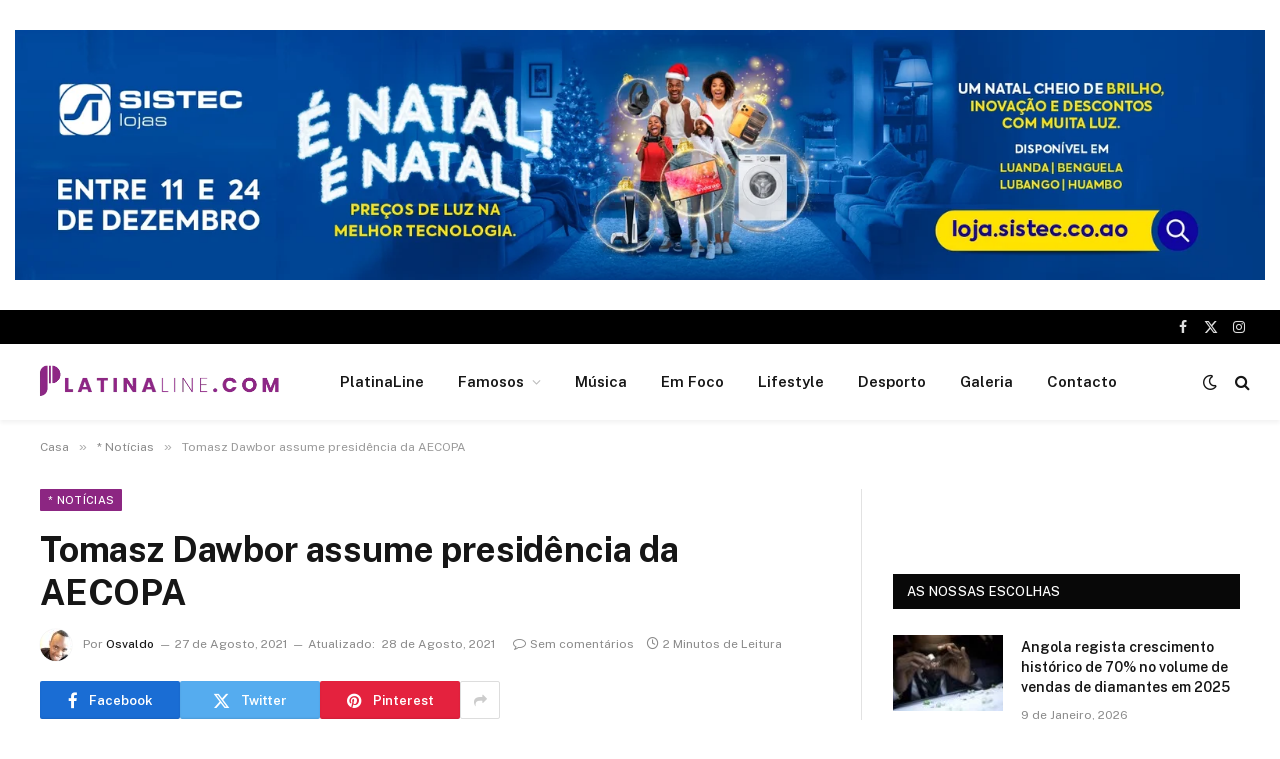

--- FILE ---
content_type: text/html; charset=UTF-8
request_url: https://platinaline.com/a-aecopa-conta-com-um-novo-presidente-acto-de-tomada-de-posse-do-presidente-da-associacao-da-aecopa/
body_size: 35895
content:

<!DOCTYPE html>
<html dir="ltr" lang="pt-PT" prefix="og: https://ogp.me/ns#" class="s-light site-s-light">

<head>

	<meta charset="UTF-8" />
	<meta name="viewport" content="width=device-width, initial-scale=1" />
	<title>Tomasz Dawbor assume presidência da AECOPA - PlatinaLine</title><link rel="preload" as="image" imagesrcset="https://platinaline.com/wp-content/uploads/2021/08/WhatsApp-Image-2021-08-27-at-20.28.45.jpeg 1024w, https://platinaline.com/wp-content/uploads/2021/08/WhatsApp-Image-2021-08-27-at-20.28.45-768x576.jpeg 768w, https://platinaline.com/wp-content/uploads/2021/08/WhatsApp-Image-2021-08-27-at-20.28.45-696x522.jpeg 696w" imagesizes="(max-width: 788px) 100vw, 788px" /><link rel="preload" as="font" href="https://platinaline.com/wp-content/themes/smart-mag/css/icons/fonts/ts-icons.woff2?v3.2" type="font/woff2" crossorigin="anonymous" />

		<!-- All in One SEO 4.9.3 - aioseo.com -->
	<meta name="description" content="Realizou-se hoje, numa das salas de Conferência do Condomínio Boavista, o acto de empossamento do novo Presidente da Associação dos Empreiteiros de Construção Civil e Obras Públicas de Angola. Em representação do Presidente cessante da AECOPA, esteve presente o Arquitecto Euclides Fiel, que na ocasião agradeceu de forma individual, o empenho e dedicação do Eng." />
	<meta name="robots" content="max-image-preview:large" />
	<meta name="author" content="Osvaldo"/>
	<link rel="canonical" href="https://platinaline.com/a-aecopa-conta-com-um-novo-presidente-acto-de-tomada-de-posse-do-presidente-da-associacao-da-aecopa/" />
	<meta name="generator" content="All in One SEO (AIOSEO) 4.9.3" />
		<meta property="og:locale" content="pt_PT" />
		<meta property="og:site_name" content="PlatinaLine - Portal de noticias" />
		<meta property="og:type" content="article" />
		<meta property="og:title" content="Tomasz Dawbor assume presidência da AECOPA - PlatinaLine" />
		<meta property="og:description" content="Realizou-se hoje, numa das salas de Conferência do Condomínio Boavista, o acto de empossamento do novo Presidente da Associação dos Empreiteiros de Construção Civil e Obras Públicas de Angola. Em representação do Presidente cessante da AECOPA, esteve presente o Arquitecto Euclides Fiel, que na ocasião agradeceu de forma individual, o empenho e dedicação do Eng." />
		<meta property="og:url" content="https://platinaline.com/a-aecopa-conta-com-um-novo-presidente-acto-de-tomada-de-posse-do-presidente-da-associacao-da-aecopa/" />
		<meta property="og:image" content="https://platinaline.com/wp-content/uploads/2021/08/WhatsApp-Image-2021-08-27-at-20.28.45.jpeg" />
		<meta property="og:image:secure_url" content="https://platinaline.com/wp-content/uploads/2021/08/WhatsApp-Image-2021-08-27-at-20.28.45.jpeg" />
		<meta property="og:image:width" content="1024" />
		<meta property="og:image:height" content="768" />
		<meta property="article:published_time" content="2021-08-27T22:00:06+00:00" />
		<meta property="article:modified_time" content="2021-08-28T10:08:47+00:00" />
		<meta name="twitter:card" content="summary_large_image" />
		<meta name="twitter:title" content="Tomasz Dawbor assume presidência da AECOPA - PlatinaLine" />
		<meta name="twitter:description" content="Realizou-se hoje, numa das salas de Conferência do Condomínio Boavista, o acto de empossamento do novo Presidente da Associação dos Empreiteiros de Construção Civil e Obras Públicas de Angola. Em representação do Presidente cessante da AECOPA, esteve presente o Arquitecto Euclides Fiel, que na ocasião agradeceu de forma individual, o empenho e dedicação do Eng." />
		<meta name="twitter:image" content="https://platinaline.com/wp-content/uploads/2023/03/platina-logo1.png" />
		<script type="application/ld+json" class="aioseo-schema">
			{"@context":"https:\/\/schema.org","@graph":[{"@type":"BlogPosting","@id":"https:\/\/platinaline.com\/a-aecopa-conta-com-um-novo-presidente-acto-de-tomada-de-posse-do-presidente-da-associacao-da-aecopa\/#blogposting","name":"Tomasz Dawbor assume presid\u00eancia da AECOPA - PlatinaLine","headline":"Tomasz Dawbor assume presid\u00eancia da AECOPA","author":{"@id":"https:\/\/platinaline.com\/author\/osvaldo\/#author"},"publisher":{"@id":"https:\/\/platinaline.com\/#organization"},"image":{"@type":"ImageObject","url":"https:\/\/platinaline.com\/wp-content\/uploads\/2021\/08\/WhatsApp-Image-2021-08-27-at-20.28.45.jpeg","width":1024,"height":768},"datePublished":"2021-08-27T23:00:06+01:00","dateModified":"2021-08-28T11:08:47+01:00","inLanguage":"pt-PT","mainEntityOfPage":{"@id":"https:\/\/platinaline.com\/a-aecopa-conta-com-um-novo-presidente-acto-de-tomada-de-posse-do-presidente-da-associacao-da-aecopa\/#webpage"},"isPartOf":{"@id":"https:\/\/platinaline.com\/a-aecopa-conta-com-um-novo-presidente-acto-de-tomada-de-posse-do-presidente-da-associacao-da-aecopa\/#webpage"},"articleSection":"* Not\u00edcias, A AECOPA, conta com um novo presidente: acto de tomada de posse do presidente da associa\u00e7\u00e3o da AECOPA."},{"@type":"BreadcrumbList","@id":"https:\/\/platinaline.com\/a-aecopa-conta-com-um-novo-presidente-acto-de-tomada-de-posse-do-presidente-da-associacao-da-aecopa\/#breadcrumblist","itemListElement":[{"@type":"ListItem","@id":"https:\/\/platinaline.com#listItem","position":1,"name":"In\u00edcio","item":"https:\/\/platinaline.com","nextItem":{"@type":"ListItem","@id":"https:\/\/platinaline.com\/category\/noticias\/#listItem","name":"* Not\u00edcias"}},{"@type":"ListItem","@id":"https:\/\/platinaline.com\/category\/noticias\/#listItem","position":2,"name":"* Not\u00edcias","item":"https:\/\/platinaline.com\/category\/noticias\/","nextItem":{"@type":"ListItem","@id":"https:\/\/platinaline.com\/a-aecopa-conta-com-um-novo-presidente-acto-de-tomada-de-posse-do-presidente-da-associacao-da-aecopa\/#listItem","name":"Tomasz Dawbor assume presid\u00eancia da AECOPA"},"previousItem":{"@type":"ListItem","@id":"https:\/\/platinaline.com#listItem","name":"In\u00edcio"}},{"@type":"ListItem","@id":"https:\/\/platinaline.com\/a-aecopa-conta-com-um-novo-presidente-acto-de-tomada-de-posse-do-presidente-da-associacao-da-aecopa\/#listItem","position":3,"name":"Tomasz Dawbor assume presid\u00eancia da AECOPA","previousItem":{"@type":"ListItem","@id":"https:\/\/platinaline.com\/category\/noticias\/#listItem","name":"* Not\u00edcias"}}]},{"@type":"Organization","@id":"https:\/\/platinaline.com\/#organization","name":"PlatinaLine","description":"Portal de noticias","url":"https:\/\/platinaline.com\/","logo":{"@type":"ImageObject","url":"https:\/\/platinaline.com\/wp-content\/uploads\/2023\/03\/platina-logo1.png","@id":"https:\/\/platinaline.com\/a-aecopa-conta-com-um-novo-presidente-acto-de-tomada-de-posse-do-presidente-da-associacao-da-aecopa\/#organizationLogo","width":512,"height":111},"image":{"@id":"https:\/\/platinaline.com\/a-aecopa-conta-com-um-novo-presidente-acto-de-tomada-de-posse-do-presidente-da-associacao-da-aecopa\/#organizationLogo"}},{"@type":"Person","@id":"https:\/\/platinaline.com\/author\/osvaldo\/#author","url":"https:\/\/platinaline.com\/author\/osvaldo\/","name":"Osvaldo","image":{"@type":"ImageObject","@id":"https:\/\/platinaline.com\/a-aecopa-conta-com-um-novo-presidente-acto-de-tomada-de-posse-do-presidente-da-associacao-da-aecopa\/#authorImage","url":"https:\/\/secure.gravatar.com\/avatar\/32ead3e8b5a97ceacf07dd3ba916cc69f67478d1fe0ea8992f31295ba389d855?s=96&d=mm&r=g","width":96,"height":96,"caption":"Osvaldo"}},{"@type":"WebPage","@id":"https:\/\/platinaline.com\/a-aecopa-conta-com-um-novo-presidente-acto-de-tomada-de-posse-do-presidente-da-associacao-da-aecopa\/#webpage","url":"https:\/\/platinaline.com\/a-aecopa-conta-com-um-novo-presidente-acto-de-tomada-de-posse-do-presidente-da-associacao-da-aecopa\/","name":"Tomasz Dawbor assume presid\u00eancia da AECOPA - PlatinaLine","description":"Realizou-se hoje, numa das salas de Confer\u00eancia do Condom\u00ednio Boavista, o acto de empossamento do novo Presidente da Associa\u00e7\u00e3o dos Empreiteiros de Constru\u00e7\u00e3o Civil e Obras P\u00fablicas de Angola. Em representa\u00e7\u00e3o do Presidente cessante da AECOPA, esteve presente o Arquitecto Euclides Fiel, que na ocasi\u00e3o agradeceu de forma individual, o empenho e dedica\u00e7\u00e3o do Eng.","inLanguage":"pt-PT","isPartOf":{"@id":"https:\/\/platinaline.com\/#website"},"breadcrumb":{"@id":"https:\/\/platinaline.com\/a-aecopa-conta-com-um-novo-presidente-acto-de-tomada-de-posse-do-presidente-da-associacao-da-aecopa\/#breadcrumblist"},"author":{"@id":"https:\/\/platinaline.com\/author\/osvaldo\/#author"},"creator":{"@id":"https:\/\/platinaline.com\/author\/osvaldo\/#author"},"image":{"@type":"ImageObject","url":"https:\/\/platinaline.com\/wp-content\/uploads\/2021\/08\/WhatsApp-Image-2021-08-27-at-20.28.45.jpeg","@id":"https:\/\/platinaline.com\/a-aecopa-conta-com-um-novo-presidente-acto-de-tomada-de-posse-do-presidente-da-associacao-da-aecopa\/#mainImage","width":1024,"height":768},"primaryImageOfPage":{"@id":"https:\/\/platinaline.com\/a-aecopa-conta-com-um-novo-presidente-acto-de-tomada-de-posse-do-presidente-da-associacao-da-aecopa\/#mainImage"},"datePublished":"2021-08-27T23:00:06+01:00","dateModified":"2021-08-28T11:08:47+01:00"},{"@type":"WebSite","@id":"https:\/\/platinaline.com\/#website","url":"https:\/\/platinaline.com\/","name":"PlatinaLine","description":"Portal de noticias","inLanguage":"pt-PT","publisher":{"@id":"https:\/\/platinaline.com\/#organization"}}]}
		</script>
		<!-- All in One SEO -->

<link rel='dns-prefetch' href='//fonts.googleapis.com' />
<link rel="alternate" type="application/rss+xml" title="PlatinaLine &raquo; Feed" href="https://platinaline.com/feed/" />
<link rel="alternate" type="application/rss+xml" title="PlatinaLine &raquo; Feed de comentários" href="https://platinaline.com/comments/feed/" />
<link rel="alternate" type="application/rss+xml" title="Feed de comentários de PlatinaLine &raquo; Tomasz Dawbor assume presidência da AECOPA" href="https://platinaline.com/a-aecopa-conta-com-um-novo-presidente-acto-de-tomada-de-posse-do-presidente-da-associacao-da-aecopa/feed/" />
<link rel="alternate" title="oEmbed (JSON)" type="application/json+oembed" href="https://platinaline.com/wp-json/oembed/1.0/embed?url=https%3A%2F%2Fplatinaline.com%2Fa-aecopa-conta-com-um-novo-presidente-acto-de-tomada-de-posse-do-presidente-da-associacao-da-aecopa%2F" />
<link rel="alternate" title="oEmbed (XML)" type="text/xml+oembed" href="https://platinaline.com/wp-json/oembed/1.0/embed?url=https%3A%2F%2Fplatinaline.com%2Fa-aecopa-conta-com-um-novo-presidente-acto-de-tomada-de-posse-do-presidente-da-associacao-da-aecopa%2F&#038;format=xml" />
		<!-- This site uses the Google Analytics by MonsterInsights plugin v9.6.0 - Using Analytics tracking - https://www.monsterinsights.com/ -->
		<!-- Note: MonsterInsights is not currently configured on this site. The site owner needs to authenticate with Google Analytics in the MonsterInsights settings panel. -->
					<!-- No tracking code set -->
				<!-- / Google Analytics by MonsterInsights -->
		<style id='wp-img-auto-sizes-contain-inline-css' type='text/css'>
img:is([sizes=auto i],[sizes^="auto," i]){contain-intrinsic-size:3000px 1500px}
/*# sourceURL=wp-img-auto-sizes-contain-inline-css */
</style>
<link rel='stylesheet' id='twb-open-sans-css' href='https://fonts.googleapis.com/css?family=Open+Sans%3A300%2C400%2C500%2C600%2C700%2C800&#038;display=swap&#038;ver=6.9' type='text/css' media='all' />
<link rel='stylesheet' id='twbbwg-global-css' href='https://platinaline.com/wp-content/plugins/photo-gallery/booster/assets/css/global.css?ver=1.0.0' type='text/css' media='all' />
<style id='wp-emoji-styles-inline-css' type='text/css'>

	img.wp-smiley, img.emoji {
		display: inline !important;
		border: none !important;
		box-shadow: none !important;
		height: 1em !important;
		width: 1em !important;
		margin: 0 0.07em !important;
		vertical-align: -0.1em !important;
		background: none !important;
		padding: 0 !important;
	}
/*# sourceURL=wp-emoji-styles-inline-css */
</style>
<link rel='stylesheet' id='wp-block-library-css' href='https://platinaline.com/wp-includes/css/dist/block-library/style.min.css?ver=6.9' type='text/css' media='all' />
<style id='wp-block-paragraph-inline-css' type='text/css'>
.is-small-text{font-size:.875em}.is-regular-text{font-size:1em}.is-large-text{font-size:2.25em}.is-larger-text{font-size:3em}.has-drop-cap:not(:focus):first-letter{float:left;font-size:8.4em;font-style:normal;font-weight:100;line-height:.68;margin:.05em .1em 0 0;text-transform:uppercase}body.rtl .has-drop-cap:not(:focus):first-letter{float:none;margin-left:.1em}p.has-drop-cap.has-background{overflow:hidden}:root :where(p.has-background){padding:1.25em 2.375em}:where(p.has-text-color:not(.has-link-color)) a{color:inherit}p.has-text-align-left[style*="writing-mode:vertical-lr"],p.has-text-align-right[style*="writing-mode:vertical-rl"]{rotate:180deg}
/*# sourceURL=https://platinaline.com/wp-includes/blocks/paragraph/style.min.css */
</style>
<style id='global-styles-inline-css' type='text/css'>
:root{--wp--preset--aspect-ratio--square: 1;--wp--preset--aspect-ratio--4-3: 4/3;--wp--preset--aspect-ratio--3-4: 3/4;--wp--preset--aspect-ratio--3-2: 3/2;--wp--preset--aspect-ratio--2-3: 2/3;--wp--preset--aspect-ratio--16-9: 16/9;--wp--preset--aspect-ratio--9-16: 9/16;--wp--preset--color--black: #000000;--wp--preset--color--cyan-bluish-gray: #abb8c3;--wp--preset--color--white: #ffffff;--wp--preset--color--pale-pink: #f78da7;--wp--preset--color--vivid-red: #cf2e2e;--wp--preset--color--luminous-vivid-orange: #ff6900;--wp--preset--color--luminous-vivid-amber: #fcb900;--wp--preset--color--light-green-cyan: #7bdcb5;--wp--preset--color--vivid-green-cyan: #00d084;--wp--preset--color--pale-cyan-blue: #8ed1fc;--wp--preset--color--vivid-cyan-blue: #0693e3;--wp--preset--color--vivid-purple: #9b51e0;--wp--preset--gradient--vivid-cyan-blue-to-vivid-purple: linear-gradient(135deg,rgb(6,147,227) 0%,rgb(155,81,224) 100%);--wp--preset--gradient--light-green-cyan-to-vivid-green-cyan: linear-gradient(135deg,rgb(122,220,180) 0%,rgb(0,208,130) 100%);--wp--preset--gradient--luminous-vivid-amber-to-luminous-vivid-orange: linear-gradient(135deg,rgb(252,185,0) 0%,rgb(255,105,0) 100%);--wp--preset--gradient--luminous-vivid-orange-to-vivid-red: linear-gradient(135deg,rgb(255,105,0) 0%,rgb(207,46,46) 100%);--wp--preset--gradient--very-light-gray-to-cyan-bluish-gray: linear-gradient(135deg,rgb(238,238,238) 0%,rgb(169,184,195) 100%);--wp--preset--gradient--cool-to-warm-spectrum: linear-gradient(135deg,rgb(74,234,220) 0%,rgb(151,120,209) 20%,rgb(207,42,186) 40%,rgb(238,44,130) 60%,rgb(251,105,98) 80%,rgb(254,248,76) 100%);--wp--preset--gradient--blush-light-purple: linear-gradient(135deg,rgb(255,206,236) 0%,rgb(152,150,240) 100%);--wp--preset--gradient--blush-bordeaux: linear-gradient(135deg,rgb(254,205,165) 0%,rgb(254,45,45) 50%,rgb(107,0,62) 100%);--wp--preset--gradient--luminous-dusk: linear-gradient(135deg,rgb(255,203,112) 0%,rgb(199,81,192) 50%,rgb(65,88,208) 100%);--wp--preset--gradient--pale-ocean: linear-gradient(135deg,rgb(255,245,203) 0%,rgb(182,227,212) 50%,rgb(51,167,181) 100%);--wp--preset--gradient--electric-grass: linear-gradient(135deg,rgb(202,248,128) 0%,rgb(113,206,126) 100%);--wp--preset--gradient--midnight: linear-gradient(135deg,rgb(2,3,129) 0%,rgb(40,116,252) 100%);--wp--preset--font-size--small: 13px;--wp--preset--font-size--medium: 20px;--wp--preset--font-size--large: 36px;--wp--preset--font-size--x-large: 42px;--wp--preset--spacing--20: 0.44rem;--wp--preset--spacing--30: 0.67rem;--wp--preset--spacing--40: 1rem;--wp--preset--spacing--50: 1.5rem;--wp--preset--spacing--60: 2.25rem;--wp--preset--spacing--70: 3.38rem;--wp--preset--spacing--80: 5.06rem;--wp--preset--shadow--natural: 6px 6px 9px rgba(0, 0, 0, 0.2);--wp--preset--shadow--deep: 12px 12px 50px rgba(0, 0, 0, 0.4);--wp--preset--shadow--sharp: 6px 6px 0px rgba(0, 0, 0, 0.2);--wp--preset--shadow--outlined: 6px 6px 0px -3px rgb(255, 255, 255), 6px 6px rgb(0, 0, 0);--wp--preset--shadow--crisp: 6px 6px 0px rgb(0, 0, 0);}:where(.is-layout-flex){gap: 0.5em;}:where(.is-layout-grid){gap: 0.5em;}body .is-layout-flex{display: flex;}.is-layout-flex{flex-wrap: wrap;align-items: center;}.is-layout-flex > :is(*, div){margin: 0;}body .is-layout-grid{display: grid;}.is-layout-grid > :is(*, div){margin: 0;}:where(.wp-block-columns.is-layout-flex){gap: 2em;}:where(.wp-block-columns.is-layout-grid){gap: 2em;}:where(.wp-block-post-template.is-layout-flex){gap: 1.25em;}:where(.wp-block-post-template.is-layout-grid){gap: 1.25em;}.has-black-color{color: var(--wp--preset--color--black) !important;}.has-cyan-bluish-gray-color{color: var(--wp--preset--color--cyan-bluish-gray) !important;}.has-white-color{color: var(--wp--preset--color--white) !important;}.has-pale-pink-color{color: var(--wp--preset--color--pale-pink) !important;}.has-vivid-red-color{color: var(--wp--preset--color--vivid-red) !important;}.has-luminous-vivid-orange-color{color: var(--wp--preset--color--luminous-vivid-orange) !important;}.has-luminous-vivid-amber-color{color: var(--wp--preset--color--luminous-vivid-amber) !important;}.has-light-green-cyan-color{color: var(--wp--preset--color--light-green-cyan) !important;}.has-vivid-green-cyan-color{color: var(--wp--preset--color--vivid-green-cyan) !important;}.has-pale-cyan-blue-color{color: var(--wp--preset--color--pale-cyan-blue) !important;}.has-vivid-cyan-blue-color{color: var(--wp--preset--color--vivid-cyan-blue) !important;}.has-vivid-purple-color{color: var(--wp--preset--color--vivid-purple) !important;}.has-black-background-color{background-color: var(--wp--preset--color--black) !important;}.has-cyan-bluish-gray-background-color{background-color: var(--wp--preset--color--cyan-bluish-gray) !important;}.has-white-background-color{background-color: var(--wp--preset--color--white) !important;}.has-pale-pink-background-color{background-color: var(--wp--preset--color--pale-pink) !important;}.has-vivid-red-background-color{background-color: var(--wp--preset--color--vivid-red) !important;}.has-luminous-vivid-orange-background-color{background-color: var(--wp--preset--color--luminous-vivid-orange) !important;}.has-luminous-vivid-amber-background-color{background-color: var(--wp--preset--color--luminous-vivid-amber) !important;}.has-light-green-cyan-background-color{background-color: var(--wp--preset--color--light-green-cyan) !important;}.has-vivid-green-cyan-background-color{background-color: var(--wp--preset--color--vivid-green-cyan) !important;}.has-pale-cyan-blue-background-color{background-color: var(--wp--preset--color--pale-cyan-blue) !important;}.has-vivid-cyan-blue-background-color{background-color: var(--wp--preset--color--vivid-cyan-blue) !important;}.has-vivid-purple-background-color{background-color: var(--wp--preset--color--vivid-purple) !important;}.has-black-border-color{border-color: var(--wp--preset--color--black) !important;}.has-cyan-bluish-gray-border-color{border-color: var(--wp--preset--color--cyan-bluish-gray) !important;}.has-white-border-color{border-color: var(--wp--preset--color--white) !important;}.has-pale-pink-border-color{border-color: var(--wp--preset--color--pale-pink) !important;}.has-vivid-red-border-color{border-color: var(--wp--preset--color--vivid-red) !important;}.has-luminous-vivid-orange-border-color{border-color: var(--wp--preset--color--luminous-vivid-orange) !important;}.has-luminous-vivid-amber-border-color{border-color: var(--wp--preset--color--luminous-vivid-amber) !important;}.has-light-green-cyan-border-color{border-color: var(--wp--preset--color--light-green-cyan) !important;}.has-vivid-green-cyan-border-color{border-color: var(--wp--preset--color--vivid-green-cyan) !important;}.has-pale-cyan-blue-border-color{border-color: var(--wp--preset--color--pale-cyan-blue) !important;}.has-vivid-cyan-blue-border-color{border-color: var(--wp--preset--color--vivid-cyan-blue) !important;}.has-vivid-purple-border-color{border-color: var(--wp--preset--color--vivid-purple) !important;}.has-vivid-cyan-blue-to-vivid-purple-gradient-background{background: var(--wp--preset--gradient--vivid-cyan-blue-to-vivid-purple) !important;}.has-light-green-cyan-to-vivid-green-cyan-gradient-background{background: var(--wp--preset--gradient--light-green-cyan-to-vivid-green-cyan) !important;}.has-luminous-vivid-amber-to-luminous-vivid-orange-gradient-background{background: var(--wp--preset--gradient--luminous-vivid-amber-to-luminous-vivid-orange) !important;}.has-luminous-vivid-orange-to-vivid-red-gradient-background{background: var(--wp--preset--gradient--luminous-vivid-orange-to-vivid-red) !important;}.has-very-light-gray-to-cyan-bluish-gray-gradient-background{background: var(--wp--preset--gradient--very-light-gray-to-cyan-bluish-gray) !important;}.has-cool-to-warm-spectrum-gradient-background{background: var(--wp--preset--gradient--cool-to-warm-spectrum) !important;}.has-blush-light-purple-gradient-background{background: var(--wp--preset--gradient--blush-light-purple) !important;}.has-blush-bordeaux-gradient-background{background: var(--wp--preset--gradient--blush-bordeaux) !important;}.has-luminous-dusk-gradient-background{background: var(--wp--preset--gradient--luminous-dusk) !important;}.has-pale-ocean-gradient-background{background: var(--wp--preset--gradient--pale-ocean) !important;}.has-electric-grass-gradient-background{background: var(--wp--preset--gradient--electric-grass) !important;}.has-midnight-gradient-background{background: var(--wp--preset--gradient--midnight) !important;}.has-small-font-size{font-size: var(--wp--preset--font-size--small) !important;}.has-medium-font-size{font-size: var(--wp--preset--font-size--medium) !important;}.has-large-font-size{font-size: var(--wp--preset--font-size--large) !important;}.has-x-large-font-size{font-size: var(--wp--preset--font-size--x-large) !important;}
/*# sourceURL=global-styles-inline-css */
</style>

<style id='classic-theme-styles-inline-css' type='text/css'>
/*! This file is auto-generated */
.wp-block-button__link{color:#fff;background-color:#32373c;border-radius:9999px;box-shadow:none;text-decoration:none;padding:calc(.667em + 2px) calc(1.333em + 2px);font-size:1.125em}.wp-block-file__button{background:#32373c;color:#fff;text-decoration:none}
/*# sourceURL=/wp-includes/css/classic-themes.min.css */
</style>
<link rel='stylesheet' id='bwg_fonts-css' href='https://platinaline.com/wp-content/plugins/photo-gallery/css/bwg-fonts/fonts.css?ver=0.0.1' type='text/css' media='all' />
<link rel='stylesheet' id='sumoselect-css' href='https://platinaline.com/wp-content/plugins/photo-gallery/css/sumoselect.min.css?ver=3.4.6' type='text/css' media='all' />
<link rel='stylesheet' id='mCustomScrollbar-css' href='https://platinaline.com/wp-content/plugins/photo-gallery/css/jquery.mCustomScrollbar.min.css?ver=3.1.5' type='text/css' media='all' />
<link rel='stylesheet' id='bwg_googlefonts-css' href='https://fonts.googleapis.com/css?family=Ubuntu&#038;subset=greek,latin,greek-ext,vietnamese,cyrillic-ext,latin-ext,cyrillic' type='text/css' media='all' />
<link rel='stylesheet' id='bwg_frontend-css' href='https://platinaline.com/wp-content/plugins/photo-gallery/css/styles.min.css?ver=1.8.35' type='text/css' media='all' />
<link rel='stylesheet' id='smartmag-core-css' href='https://platinaline.com/wp-content/themes/smart-mag/style.css?ver=10.3.0' type='text/css' media='all' />
<style id='smartmag-core-inline-css' type='text/css'>
:root { --c-main: #8c2682;
--c-main-rgb: 140,38,130; }
.smart-head-main { --c-shadow: rgba(0,0,0,0.05); }
.smart-head-main .smart-head-top { --head-h: 34px; }
.smart-head-main .smart-head-mid { --head-h: 76px; }
.smart-head-main .smart-head-bot { border-top-width: 0px; }
.mega-menu .post-title a:hover { color: var(--c-nav-drop-hov); }
.smart-head-main .spc-social { --c-spc-social-hov: #f2f2f2; --spc-social-space: 5px; }


/*# sourceURL=smartmag-core-inline-css */
</style>
<link rel='stylesheet' id='smartmag-fonts-css' href='https://fonts.googleapis.com/css?family=Public+Sans%3A400%2C400i%2C500%2C600%2C700&#038;display=swap' type='text/css' media='all' />
<link rel='stylesheet' id='smartmag-magnific-popup-css' href='https://platinaline.com/wp-content/themes/smart-mag/css/lightbox.css?ver=10.3.0' type='text/css' media='all' />
<link rel='stylesheet' id='smartmag-icons-css' href='https://platinaline.com/wp-content/themes/smart-mag/css/icons/icons.css?ver=10.3.0' type='text/css' media='all' />
<script type="text/javascript" src="https://platinaline.com/wp-includes/js/jquery/jquery.min.js?ver=3.7.1" id="jquery-core-js"></script>
<script type="text/javascript" src="https://platinaline.com/wp-includes/js/jquery/jquery-migrate.min.js?ver=3.4.1" id="jquery-migrate-js"></script>
<script type="text/javascript" src="https://platinaline.com/wp-content/plugins/photo-gallery/booster/assets/js/circle-progress.js?ver=1.2.2" id="twbbwg-circle-js"></script>
<script type="text/javascript" id="twbbwg-global-js-extra">
/* <![CDATA[ */
var twb = {"nonce":"69cac8ef42","ajax_url":"https://platinaline.com/wp-admin/admin-ajax.php","plugin_url":"https://platinaline.com/wp-content/plugins/photo-gallery/booster","href":"https://platinaline.com/wp-admin/admin.php?page=twbbwg_photo-gallery"};
var twb = {"nonce":"69cac8ef42","ajax_url":"https://platinaline.com/wp-admin/admin-ajax.php","plugin_url":"https://platinaline.com/wp-content/plugins/photo-gallery/booster","href":"https://platinaline.com/wp-admin/admin.php?page=twbbwg_photo-gallery"};
//# sourceURL=twbbwg-global-js-extra
/* ]]> */
</script>
<script type="text/javascript" src="https://platinaline.com/wp-content/plugins/photo-gallery/booster/assets/js/global.js?ver=1.0.0" id="twbbwg-global-js"></script>
<script type="text/javascript" id="smartmag-lazy-inline-js-after">
/* <![CDATA[ */
/**
 * @copyright ThemeSphere
 * @preserve
 */
var BunyadLazy={};BunyadLazy.load=function(){function a(e,n){var t={};e.dataset.bgset&&e.dataset.sizes?(t.sizes=e.dataset.sizes,t.srcset=e.dataset.bgset):t.src=e.dataset.bgsrc,function(t){var a=t.dataset.ratio;if(0<a){const e=t.parentElement;if(e.classList.contains("media-ratio")){const n=e.style;n.getPropertyValue("--a-ratio")||(n.paddingBottom=100/a+"%")}}}(e);var a,o=document.createElement("img");for(a in o.onload=function(){var t="url('"+(o.currentSrc||o.src)+"')",a=e.style;a.backgroundImage!==t&&requestAnimationFrame(()=>{a.backgroundImage=t,n&&n()}),o.onload=null,o.onerror=null,o=null},o.onerror=o.onload,t)o.setAttribute(a,t[a]);o&&o.complete&&0<o.naturalWidth&&o.onload&&o.onload()}function e(t){t.dataset.loaded||a(t,()=>{document.dispatchEvent(new Event("lazyloaded")),t.dataset.loaded=1})}function n(t){"complete"===document.readyState?t():window.addEventListener("load",t)}return{initEarly:function(){var t,a=()=>{document.querySelectorAll(".img.bg-cover:not(.lazyload)").forEach(e)};"complete"!==document.readyState?(t=setInterval(a,150),n(()=>{a(),clearInterval(t)})):a()},callOnLoad:n,initBgImages:function(t){t&&n(()=>{document.querySelectorAll(".img.bg-cover").forEach(e)})},bgLoad:a}}(),BunyadLazy.load.initEarly();
//# sourceURL=smartmag-lazy-inline-js-after
/* ]]> */
</script>
<script type="text/javascript" src="https://platinaline.com/wp-content/plugins/photo-gallery/js/jquery.sumoselect.min.js?ver=3.4.6" id="sumoselect-js"></script>
<script type="text/javascript" src="https://platinaline.com/wp-content/plugins/photo-gallery/js/tocca.min.js?ver=2.0.9" id="bwg_mobile-js"></script>
<script type="text/javascript" src="https://platinaline.com/wp-content/plugins/photo-gallery/js/jquery.mCustomScrollbar.concat.min.js?ver=3.1.5" id="mCustomScrollbar-js"></script>
<script type="text/javascript" src="https://platinaline.com/wp-content/plugins/photo-gallery/js/jquery.fullscreen.min.js?ver=0.6.0" id="jquery-fullscreen-js"></script>
<script type="text/javascript" id="bwg_frontend-js-extra">
/* <![CDATA[ */
var bwg_objectsL10n = {"bwg_field_required":"campo \u00e9 obrigat\u00f3rio.","bwg_mail_validation":"Este n\u00e3o \u00e9 um endere\u00e7o de email v\u00e1lido.","bwg_search_result":"N\u00e3o h\u00e1 imagens correspondentes \u00e0 sua busca.","bwg_select_tag":"Selecione Tag","bwg_order_by":"Ordem","bwg_search":"Procura","bwg_show_ecommerce":"Mostrar Com\u00e9rcio Eletr\u00f4nico","bwg_hide_ecommerce":"Ocultar Com\u00e9rcio Eletr\u00f4nico","bwg_show_comments":"Mostrar Coment\u00e1rios","bwg_hide_comments":"Ocultar Coment\u00e1rios","bwg_restore":"Restaura\u00e7\u00e3o","bwg_maximize":"Maximizar","bwg_fullscreen":"Fullscreen","bwg_exit_fullscreen":"Sair Do Fullscreen","bwg_search_tag":"PROCURAR...","bwg_tag_no_match":"Sem marcas encontradas","bwg_all_tags_selected":"Todas as tags selecionadas","bwg_tags_selected":"tags selecionado","play":"Jogar","pause":"Pausa","is_pro":"","bwg_play":"Jogar","bwg_pause":"Pausa","bwg_hide_info":"Ocultar informa\u00e7\u00f5es","bwg_show_info":"Mostrar informa\u00e7\u00f5es","bwg_hide_rating":"Ocultar classifica\u00e7\u00e3o","bwg_show_rating":"Show de classifica\u00e7\u00e3o","ok":"Ok","cancel":"Cancelar","select_all":"Selecionar todos","lazy_load":"0","lazy_loader":"https://platinaline.com/wp-content/plugins/photo-gallery/images/ajax_loader.png","front_ajax":"0","bwg_tag_see_all":"ver todas as marcas","bwg_tag_see_less":"consulte menos tags"};
//# sourceURL=bwg_frontend-js-extra
/* ]]> */
</script>
<script type="text/javascript" src="https://platinaline.com/wp-content/plugins/photo-gallery/js/scripts.min.js?ver=1.8.35" id="bwg_frontend-js"></script>
<link rel="https://api.w.org/" href="https://platinaline.com/wp-json/" /><link rel="alternate" title="JSON" type="application/json" href="https://platinaline.com/wp-json/wp/v2/posts/196261" /><link rel="EditURI" type="application/rsd+xml" title="RSD" href="https://platinaline.com/xmlrpc.php?rsd" />
<meta name="generator" content="WordPress 6.9" />
<link rel='shortlink' href='https://platinaline.com/?p=196261' />

<!-- This site is using AdRotate Professional v5.13.1 to display their advertisements - https://ajdg.solutions/ -->
<!-- AdRotate CSS -->
<style type="text/css" media="screen">
	.g { margin:0px; padding:0px; overflow:hidden; line-height:1; zoom:1; }
	.g img { height:auto; }
	.g-col { position:relative; float:left; }
	.g-col:first-child { margin-left: 0; }
	.g-col:last-child { margin-right: 0; }
	.woocommerce-page .g, .bbpress-wrapper .g { margin: 20px auto; clear:both; }
	.g-1 { margin:0px 0px 0px 0px; width:100%; max-width:1600px; height:100%; max-height:320px; }
	.g-2 { margin:0px 0px 0px 0px; width:100%; max-width:1600px; height:100%; max-height:320px; }
	.g-3 { margin:0px 0px 0px 0px; width:100%; max-width:1600px; height:100%; max-height:320px; }
	@media only screen and (max-width: 480px) {
		.g-col, .g-dyn, .g-single { width:100%; margin-left:0; margin-right:0; }
		.woocommerce-page .g, .bbpress-wrapper .g { margin: 10px auto; }
	}
</style>
<!-- /AdRotate CSS -->


		<script>
		var BunyadSchemeKey = 'bunyad-scheme';
		(() => {
			const d = document.documentElement;
			const c = d.classList;
			var scheme = localStorage.getItem(BunyadSchemeKey);
			
			if (scheme) {
				d.dataset.origClass = c;
				scheme === 'dark' ? c.remove('s-light', 'site-s-light') : c.remove('s-dark', 'site-s-dark');
				c.add('site-s-' + scheme, 's-' + scheme);
			}
		})();
		</script>
		<meta name="generator" content="Elementor 3.29.2; features: e_font_icon_svg, additional_custom_breakpoints, e_local_google_fonts, e_element_cache; settings: css_print_method-external, google_font-enabled, font_display-swap">
<style type="text/css">.recentcomments a{display:inline !important;padding:0 !important;margin:0 !important;}</style>      <meta name="onesignal" content="wordpress-plugin"/>
            <script>

      window.OneSignal = window.OneSignal || [];

      OneSignal.push( function() {
        OneSignal.SERVICE_WORKER_UPDATER_PATH = "OneSignalSDKUpdaterWorker.js.php";
                      OneSignal.SERVICE_WORKER_PATH = "OneSignalSDKWorker.js.php";
                      OneSignal.SERVICE_WORKER_PARAM = { scope: "/" };
        OneSignal.setDefaultNotificationUrl("https://platinaline.com");
        var oneSignal_options = {};
        window._oneSignalInitOptions = oneSignal_options;

        oneSignal_options['wordpress'] = true;
oneSignal_options['appId'] = 'd8e8d5cf-f1e8-4c81-bc8e-88458f6760bf';
oneSignal_options['allowLocalhostAsSecureOrigin'] = true;
oneSignal_options['welcomeNotification'] = { };
oneSignal_options['welcomeNotification']['title'] = "";
oneSignal_options['welcomeNotification']['message'] = "";
oneSignal_options['path'] = "https://platinaline.com/wp-content/plugins/onesignal-free-web-push-notifications/sdk_files/";
oneSignal_options['promptOptions'] = { };
oneSignal_options['promptOptions']['actionMessage'] = "Gostariamos de lhe enviar notificações push. Você pode cancelar sua inscrição a qualquer momento.";
oneSignal_options['promptOptions']['acceptButtonText'] = "PERMITIR";
oneSignal_options['promptOptions']['cancelButtonText'] = "NÃO, OBRIGADO";
oneSignal_options['promptOptions']['autoAcceptTitle'] = "Clique em Permitir";
oneSignal_options['notifyButton'] = { };
oneSignal_options['notifyButton']['enable'] = true;
oneSignal_options['notifyButton']['position'] = 'bottom-right';
oneSignal_options['notifyButton']['theme'] = 'default';
oneSignal_options['notifyButton']['size'] = 'medium';
oneSignal_options['notifyButton']['showCredit'] = true;
oneSignal_options['notifyButton']['text'] = {};
oneSignal_options['notifyButton']['text']['tip.state.unsubscribed'] = 'Assine as notificações';
oneSignal_options['notifyButton']['text']['tip.state.subscribed'] = 'Voce esta inscrito para receber notificações';
oneSignal_options['notifyButton']['text']['tip.state.blocked'] = 'Você broqueou notificações';
oneSignal_options['notifyButton']['text']['message.action.subscribed'] = 'Grato pela assinatura!';
oneSignal_options['notifyButton']['text']['message.action.resubscribed'] = 'Voce está inscrito para receber notificações';
oneSignal_options['notifyButton']['text']['message.action.unsubscribed'] = 'Você não receberá notificações novamente';
oneSignal_options['notifyButton']['text']['dialog.main.title'] = 'Gerenciar notificações do site';
oneSignal_options['notifyButton']['text']['dialog.main.button.subscribe'] = 'SE INSCREVER';
oneSignal_options['notifyButton']['text']['dialog.main.button.unsubscribe'] = 'CANCELAR SUBSCRIÇÃO';
oneSignal_options['notifyButton']['text']['dialog.blocked.title'] = 'Desbloquear notificações';
oneSignal_options['notifyButton']['text']['dialog.blocked.message'] = 'Siga estas instruções para permitir notificações:';
oneSignal_options['notifyButton']['colors'] = {};
oneSignal_options['notifyButton']['colors']['circle.background'] = '#8d2787';
oneSignal_options['notifyButton']['colors']['pulse.color'] = '#8d2787';
oneSignal_options['notifyButton']['colors']['dialog.button.background'] = '#8d2787';
oneSignal_options['notifyButton']['colors']['dialog.button.background.hovering'] = '#be1cb1';
oneSignal_options['notifyButton']['colors']['dialog.button.background.active'] = '#8d2787';
                OneSignal.init(window._oneSignalInitOptions);
                OneSignal.showSlidedownPrompt();      });

      function documentInitOneSignal() {
        var oneSignal_elements = document.getElementsByClassName("OneSignal-prompt");

        var oneSignalLinkClickHandler = function(event) { OneSignal.push(['registerForPushNotifications']); event.preventDefault(); };        for(var i = 0; i < oneSignal_elements.length; i++)
          oneSignal_elements[i].addEventListener('click', oneSignalLinkClickHandler, false);
      }

      if (document.readyState === 'complete') {
           documentInitOneSignal();
      }
      else {
           window.addEventListener("load", function(event){
               documentInitOneSignal();
          });
      }
    </script>
			<style>
				.e-con.e-parent:nth-of-type(n+4):not(.e-lazyloaded):not(.e-no-lazyload),
				.e-con.e-parent:nth-of-type(n+4):not(.e-lazyloaded):not(.e-no-lazyload) * {
					background-image: none !important;
				}
				@media screen and (max-height: 1024px) {
					.e-con.e-parent:nth-of-type(n+3):not(.e-lazyloaded):not(.e-no-lazyload),
					.e-con.e-parent:nth-of-type(n+3):not(.e-lazyloaded):not(.e-no-lazyload) * {
						background-image: none !important;
					}
				}
				@media screen and (max-height: 640px) {
					.e-con.e-parent:nth-of-type(n+2):not(.e-lazyloaded):not(.e-no-lazyload),
					.e-con.e-parent:nth-of-type(n+2):not(.e-lazyloaded):not(.e-no-lazyload) * {
						background-image: none !important;
					}
				}
			</style>
			<link rel="icon" href="https://platinaline.com/wp-content/uploads/2023/03/cropped-platina-icon-32x32.png" sizes="32x32" />
<link rel="icon" href="https://platinaline.com/wp-content/uploads/2023/03/cropped-platina-icon-192x192.png" sizes="192x192" />
<link rel="apple-touch-icon" href="https://platinaline.com/wp-content/uploads/2023/03/cropped-platina-icon-180x180.png" />
<meta name="msapplication-TileImage" content="https://platinaline.com/wp-content/uploads/2023/03/cropped-platina-icon-270x270.png" />
		<style type="text/css" id="wp-custom-css">
			a.forminator-module-edit-link {
    display: none;
}		</style>
		

</head>

<body class="wp-singular post-template-default single single-post postid-196261 single-format-standard wp-theme-smart-mag right-sidebar post-layout-modern post-cat-262 has-lb has-lb-sm ts-img-hov-fade has-sb-sep layout-normal elementor-default elementor-kit-253143">



<div class="main-wrap">

	<div class="a-wrap a-wrap-base a-wrap-1"> <div class="g g-1"><div class="g-dyn a-24 c-1"><a class="gofollow" data-track="MjQsMSwxLDYw" href="https://www.loja.sistec.co.ao"><img fetchpriority="high" src="https://platinaline.com/wp-content/uploads/2025/12/Platina-Line-__2000px-400px-300pi.jpg" width="2000" height="400" /></a></div><div class="g-dyn a-26 c-2" style="display: none;"><a class="gofollow" data-track="MjYsMSwxLDYw" href="https://www.standarbank.co.ao"><img src="https://platinaline.com/wp-content/uploads/2025/12/Seguros-Gerais_Platina-Line_2000x400-scaled.png" width="2000" height="400" /></a></div><div class="g-dyn a-1 c-3" style="display: none;"><a href="https://www.bancobai.ao/"><img src="https://i0.wp.com/platinaline.com/wp-content/uploads/2025/06/BAIcepedro-scaled.png?ssl=1" /></a></div></div></div>
<div class="off-canvas-backdrop"></div>
<div class="mobile-menu-container off-canvas hide-widgets-sm" id="off-canvas">

	<div class="off-canvas-head">
		<a href="#" class="close">
			<span class="visuallyhidden">Fechar O Menu</span>
			<i class="tsi tsi-times"></i>
		</a>

		<div class="ts-logo">
					</div>
	</div>

	<div class="off-canvas-content">

					<ul class="mobile-menu"></ul>
		
					<div class="off-canvas-widgets">
				
		<div id="smartmag-block-newsletter-2" class="widget ts-block-widget smartmag-widget-newsletter">		
		<div class="block">
			<div class="block-newsletter ">
	<div class="spc-newsletter spc-newsletter-b spc-newsletter-center spc-newsletter-sm">

		<div class="bg-wrap"></div>

		
		<div class="inner">

			
			
			<h3 class="heading">
				Subscrever as actualizações			</h3>

							<div class="base-text message">
					<p>Receba as últimas notícias</p>
</div>
			
							<form method="post" action="" class="form fields-style fields-full" target="_blank">
					<div class="main-fields">
						<p class="field-email">
							<input type="email" name="EMAIL" placeholder="O seu endereço de e-mail.." required />
						</p>
						
						<p class="field-submit">
							<input type="submit" value="Inscrever-se" />
						</p>
					</div>

											<p class="disclaimer">
							<label>
																	<input type="checkbox" name="privacy" required />
								
								Ao inscrever-se, o utilizador aceita as nossas condições e a nossa <a href="#">Política de privacidade</a> acordo.							</label>
						</p>
									</form>
			
			
		</div>
	</div>
</div>		</div>

		</div>
		<div id="smartmag-block-posts-small-3" class="widget ts-block-widget smartmag-widget-posts-small">		
		<div class="block">
					<section class="block-wrap block-posts-small block-sc mb-none" data-id="1">

			<div class="widget-title block-head block-head-ac block-head-b"><h5 class="heading">O que está em alta</h5></div>	
			<div class="block-content">
				
	<div class="loop loop-small loop-small-a loop-sep loop-small-sep grid grid-1 md:grid-1 sm:grid-1 xs:grid-1">

					
<article class="l-post small-post small-a-post m-pos-left">

	
			<div class="media">

		
			<a href="https://platinaline.com/angola-regista-crescimento-historico-de-70-no-volume-de-vendas-de-diamantes-em-2025/" class="image-link media-ratio ar-bunyad-thumb" title="Angola regista crescimento histórico de 70% no volume de vendas de diamantes em 2025"><span data-bgsrc="https://platinaline.com/wp-content/uploads/2026/01/SODIAM-300x150.jpg" class="img bg-cover wp-post-image attachment-medium size-medium lazyload" data-bgset="https://platinaline.com/wp-content/uploads/2026/01/SODIAM-300x150.jpg 300w, https://platinaline.com/wp-content/uploads/2026/01/SODIAM-768x384.jpg 768w, https://platinaline.com/wp-content/uploads/2026/01/SODIAM-150x75.jpg 150w, https://platinaline.com/wp-content/uploads/2026/01/SODIAM-450x225.jpg 450w, https://platinaline.com/wp-content/uploads/2026/01/SODIAM.jpg 800w" data-sizes="(max-width: 110px) 100vw, 110px"></span></a>			
			
			
			
		
		</div>
	

	
		<div class="content">

			<div class="post-meta post-meta-a post-meta-left has-below"><h4 class="is-title post-title"><a href="https://platinaline.com/angola-regista-crescimento-historico-de-70-no-volume-de-vendas-de-diamantes-em-2025/">Angola regista crescimento histórico de 70% no volume de vendas de diamantes em 2025</a></h4><div class="post-meta-items meta-below"><span class="meta-item date"><span class="date-link"><time class="post-date" datetime="2026-01-09T17:50:35+01:00">9 de Janeiro, 2026</time></span></span></div></div>			
			
			
		</div>

	
</article>	
					
<article class="l-post small-post small-a-post m-pos-left">

	
			<div class="media">

		
			<a href="https://platinaline.com/cufa-aponta-caxito-para-mega-projectos-de-agricultura-e-industria-transformadora/" class="image-link media-ratio ar-bunyad-thumb" title="CUFA aponta Caxito para mega projectos de agricultura e indústria transformadora"><span data-bgsrc="https://platinaline.com/wp-content/uploads/2026/01/WhatsApp-Image-2026-01-08-at-13.10.44-2-225x300.jpeg" class="img bg-cover wp-post-image attachment-medium size-medium lazyload" data-bgset="https://platinaline.com/wp-content/uploads/2026/01/WhatsApp-Image-2026-01-08-at-13.10.44-2-225x300.jpeg 225w, https://platinaline.com/wp-content/uploads/2026/01/WhatsApp-Image-2026-01-08-at-13.10.44-2-768x1024.jpeg 768w, https://platinaline.com/wp-content/uploads/2026/01/WhatsApp-Image-2026-01-08-at-13.10.44-2-1152x1536.jpeg 1152w, https://platinaline.com/wp-content/uploads/2026/01/WhatsApp-Image-2026-01-08-at-13.10.44-2-150x200.jpeg 150w, https://platinaline.com/wp-content/uploads/2026/01/WhatsApp-Image-2026-01-08-at-13.10.44-2-450x600.jpeg 450w, https://platinaline.com/wp-content/uploads/2026/01/WhatsApp-Image-2026-01-08-at-13.10.44-2.jpeg 1200w" data-sizes="(max-width: 110px) 100vw, 110px"></span></a>			
			
			
			
		
		</div>
	

	
		<div class="content">

			<div class="post-meta post-meta-a post-meta-left has-below"><h4 class="is-title post-title"><a href="https://platinaline.com/cufa-aponta-caxito-para-mega-projectos-de-agricultura-e-industria-transformadora/">CUFA aponta Caxito para mega projectos de agricultura e indústria transformadora</a></h4><div class="post-meta-items meta-below"><span class="meta-item date"><span class="date-link"><time class="post-date" datetime="2026-01-09T16:57:39+01:00">9 de Janeiro, 2026</time></span></span></div></div>			
			
			
		</div>

	
</article>	
					
<article class="l-post small-post small-a-post m-pos-left">

	
			<div class="media">

		
			<a href="https://platinaline.com/soueast-e-a-nova-aposta-da-jetour-para-multiplicar-vendas-do-suv-lider-em-angola/" class="image-link media-ratio ar-bunyad-thumb" title="Soueast é a nova aposta da Jetour para multiplicar vendas do SUV líder em Angola"><span data-bgsrc="https://platinaline.com/wp-content/uploads/2026/01/Captura-de-ecra-2026-01-08-as-20.23.23-300x119.png" class="img bg-cover wp-post-image attachment-medium size-medium lazyload" data-bgset="https://platinaline.com/wp-content/uploads/2026/01/Captura-de-ecra-2026-01-08-as-20.23.23-300x119.png 300w, https://platinaline.com/wp-content/uploads/2026/01/Captura-de-ecra-2026-01-08-as-20.23.23-1024x405.png 1024w, https://platinaline.com/wp-content/uploads/2026/01/Captura-de-ecra-2026-01-08-as-20.23.23-768x304.png 768w, https://platinaline.com/wp-content/uploads/2026/01/Captura-de-ecra-2026-01-08-as-20.23.23-1536x607.png 1536w, https://platinaline.com/wp-content/uploads/2026/01/Captura-de-ecra-2026-01-08-as-20.23.23-2048x810.png 2048w, https://platinaline.com/wp-content/uploads/2026/01/Captura-de-ecra-2026-01-08-as-20.23.23-150x59.png 150w, https://platinaline.com/wp-content/uploads/2026/01/Captura-de-ecra-2026-01-08-as-20.23.23-450x178.png 450w, https://platinaline.com/wp-content/uploads/2026/01/Captura-de-ecra-2026-01-08-as-20.23.23-1200x475.png 1200w" data-sizes="(max-width: 110px) 100vw, 110px"></span></a>			
			
			
			
		
		</div>
	

	
		<div class="content">

			<div class="post-meta post-meta-a post-meta-left has-below"><h4 class="is-title post-title"><a href="https://platinaline.com/soueast-e-a-nova-aposta-da-jetour-para-multiplicar-vendas-do-suv-lider-em-angola/">Soueast é a nova aposta da Jetour para multiplicar vendas do SUV líder em Angola</a></h4><div class="post-meta-items meta-below"><span class="meta-item date"><span class="date-link"><time class="post-date" datetime="2026-01-09T16:11:48+01:00">9 de Janeiro, 2026</time></span></span></div></div>			
			
			
		</div>

	
</article>	
		
	</div>

					</div>

		</section>
				</div>

		</div>			</div>
		
		
		<div class="spc-social-block spc-social spc-social-b smart-head-social">
		
			
				<a href="https://www.facebook.com/platinaline" class="link service s-facebook" target="_blank" rel="nofollow noopener">
					<i class="icon tsi tsi-facebook"></i>					<span class="visuallyhidden">Facebook</span>
				</a>
									
			
				<a href="https://www.instagram.com/platinaline/" class="link service s-instagram" target="_blank" rel="nofollow noopener">
					<i class="icon tsi tsi-instagram"></i>					<span class="visuallyhidden">Instagram</span>
				</a>
									
			
				<a href="https://www.youtube.com/@platinaline" class="link service s-youtube" target="_blank" rel="nofollow noopener">
					<i class="icon tsi tsi-youtube-play"></i>					<span class="visuallyhidden">YouTube</span>
				</a>
									
			
		</div>

		
	</div>

</div>
<div class="smart-head smart-head-a smart-head-main" id="smart-head" data-sticky="auto" data-sticky-type="smart" data-sticky-full>
	
	<div class="smart-head-row smart-head-top s-dark smart-head-row-full">

		<div class="inner full">

							
				<div class="items items-left ">
								</div>

							
				<div class="items items-center empty">
								</div>

							
				<div class="items items-right ">
				
		<div class="spc-social-block spc-social spc-social-a smart-head-social">
		
			
				<a href="https://www.facebook.com/platinaline" class="link service s-facebook" target="_blank" rel="nofollow noopener">
					<i class="icon tsi tsi-facebook"></i>					<span class="visuallyhidden">Facebook</span>
				</a>
									
			
				<a href="#" class="link service s-twitter" target="_blank" rel="nofollow noopener">
					<i class="icon tsi tsi-twitter"></i>					<span class="visuallyhidden">X (Twitter)</span>
				</a>
									
			
				<a href="https://www.instagram.com/platinaline/" class="link service s-instagram" target="_blank" rel="nofollow noopener">
					<i class="icon tsi tsi-instagram"></i>					<span class="visuallyhidden">Instagram</span>
				</a>
									
			
		</div>

						</div>

						
		</div>
	</div>

	
	<div class="smart-head-row smart-head-mid is-light smart-head-row-full">

		<div class="inner full">

							
				<div class="items items-left ">
					<a href="https://platinaline.com/" title="PlatinaLine" rel="home" class="logo-link ts-logo logo-is-image">
		<span>
			
				
					<img src="https://platinaline.com/wp-content/uploads/2025/06/platina-logo1.webp" class="logo-image" alt="PlatinaLine" width="512" height="111"/>
									 
					</span>
	</a>	<div class="nav-wrap">
		<nav class="navigation navigation-main nav-hov-a">
			<ul id="menu-main-menu" class="menu"><li id="menu-item-253319" class="menu-item menu-item-type-custom menu-item-object-custom menu-item-253319"><a href="/">PlatinaLine</a></li>
<li id="menu-item-253325" class="menu-item menu-item-type-taxonomy menu-item-object-category menu-cat-271 menu-item-has-children item-mega-menu menu-item-253325"><a href="https://platinaline.com/category/vidas/famosos/">Famosos</a>
<div class="sub-menu mega-menu mega-menu-a wrap">

		
	
	<section class="column recent-posts" data-columns="5">
					<div class="posts" data-id="271">

						<section class="block-wrap block-grid mb-none" data-id="2">

				
			<div class="block-content">
					
	<div class="loop loop-grid loop-grid-sm grid grid-5 md:grid-2 xs:grid-1">

					
<article class="l-post grid-post grid-sm-post">

	
			<div class="media">

		
			<a href="https://platinaline.com/diplomata-elias-chimuco-participa-em-encontro-de-alto-nivel-na-africa-do-sul/" class="image-link media-ratio ratio-16-9" title="Diplomata Elias Chimuco participa em encontro de alto nível na África do Sul"><span data-bgsrc="https://platinaline.com/wp-content/uploads/2026/01/WhatsApp-Image-2026-01-09-at-14.29.36-450x600.jpeg" class="img bg-cover wp-post-image attachment-bunyad-medium size-bunyad-medium lazyload" data-bgset="https://platinaline.com/wp-content/uploads/2026/01/WhatsApp-Image-2026-01-09-at-14.29.36-450x600.jpeg 450w, https://platinaline.com/wp-content/uploads/2026/01/WhatsApp-Image-2026-01-09-at-14.29.36-225x300.jpeg 225w, https://platinaline.com/wp-content/uploads/2026/01/WhatsApp-Image-2026-01-09-at-14.29.36-768x1024.jpeg 768w, https://platinaline.com/wp-content/uploads/2026/01/WhatsApp-Image-2026-01-09-at-14.29.36.jpeg 960w" data-sizes="(max-width: 377px) 100vw, 377px"></span></a>			
			
			
			
		
		</div>
	

	
		<div class="content">

			<div class="post-meta post-meta-a has-below"><h2 class="is-title post-title"><a href="https://platinaline.com/diplomata-elias-chimuco-participa-em-encontro-de-alto-nivel-na-africa-do-sul/">Diplomata Elias Chimuco participa em encontro de alto nível na África do Sul</a></h2><div class="post-meta-items meta-below"><span class="meta-item date"><span class="date-link"><time class="post-date" datetime="2026-01-09T15:35:23+01:00">9 de Janeiro, 2026</time></span></span></div></div>			
			
			
		</div>

	
</article>					
<article class="l-post grid-post grid-sm-post">

	
			<div class="media">

		
			<a href="https://platinaline.com/lesliana-pereira-assume-producao-executiva-da-nova-novela-os-donos-do-silencio-na-tv-girassol/" class="image-link media-ratio ratio-16-9" title="Lesliana Pereira assume produção executiva da nova novela “Os Donos do Silêncio” na TV Girassol"><span data-bgsrc="https://platinaline.com/wp-content/uploads/2026/01/WhatsApp-Image-2026-01-07-at-18.49.30-1-450x598.jpeg" class="img bg-cover wp-post-image attachment-bunyad-medium size-bunyad-medium lazyload" data-bgset="https://platinaline.com/wp-content/uploads/2026/01/WhatsApp-Image-2026-01-07-at-18.49.30-1-450x598.jpeg 450w, https://platinaline.com/wp-content/uploads/2026/01/WhatsApp-Image-2026-01-07-at-18.49.30-1-226x300.jpeg 226w, https://platinaline.com/wp-content/uploads/2026/01/WhatsApp-Image-2026-01-07-at-18.49.30-1-771x1024.jpeg 771w, https://platinaline.com/wp-content/uploads/2026/01/WhatsApp-Image-2026-01-07-at-18.49.30-1-768x1020.jpeg 768w, https://platinaline.com/wp-content/uploads/2026/01/WhatsApp-Image-2026-01-07-at-18.49.30-1.jpeg 964w" data-sizes="(max-width: 377px) 100vw, 377px"></span></a>			
			
			
			
		
		</div>
	

	
		<div class="content">

			<div class="post-meta post-meta-a has-below"><h2 class="is-title post-title"><a href="https://platinaline.com/lesliana-pereira-assume-producao-executiva-da-nova-novela-os-donos-do-silencio-na-tv-girassol/">Lesliana Pereira assume produção executiva da nova novela “Os Donos do Silêncio” na TV Girassol</a></h2><div class="post-meta-items meta-below"><span class="meta-item date"><span class="date-link"><time class="post-date" datetime="2026-01-07T19:15:44+01:00">7 de Janeiro, 2026</time></span></span></div></div>			
			
			
		</div>

	
</article>					
<article class="l-post grid-post grid-sm-post">

	
			<div class="media">

		
			<a href="https://platinaline.com/futuro-da-economia-angolana-depende-de-coragem-para-investir-disciplina-e-boa-execucao/" class="image-link media-ratio ratio-16-9" title="Futuro da economia angolana depende de coragem para investir, disciplina e boa execução"><span data-bgsrc="https://platinaline.com/wp-content/uploads/2026/01/WhatsApp-Image-2026-01-05-at-08.57.02-450x300.jpeg" class="img bg-cover wp-post-image attachment-bunyad-medium size-bunyad-medium lazyload" data-bgset="https://platinaline.com/wp-content/uploads/2026/01/WhatsApp-Image-2026-01-05-at-08.57.02-450x300.jpeg 450w, https://platinaline.com/wp-content/uploads/2026/01/WhatsApp-Image-2026-01-05-at-08.57.02-1024x682.jpeg 1024w, https://platinaline.com/wp-content/uploads/2026/01/WhatsApp-Image-2026-01-05-at-08.57.02-768x512.jpeg 768w, https://platinaline.com/wp-content/uploads/2026/01/WhatsApp-Image-2026-01-05-at-08.57.02-1536x1023.jpeg 1536w, https://platinaline.com/wp-content/uploads/2026/01/WhatsApp-Image-2026-01-05-at-08.57.02-1200x800.jpeg 1200w, https://platinaline.com/wp-content/uploads/2026/01/WhatsApp-Image-2026-01-05-at-08.57.02.jpeg 1600w" data-sizes="(max-width: 377px) 100vw, 377px"></span></a>			
			
			
			
		
		</div>
	

	
		<div class="content">

			<div class="post-meta post-meta-a has-below"><h2 class="is-title post-title"><a href="https://platinaline.com/futuro-da-economia-angolana-depende-de-coragem-para-investir-disciplina-e-boa-execucao/">Futuro da economia angolana depende de coragem para investir, disciplina e boa execução</a></h2><div class="post-meta-items meta-below"><span class="meta-item date"><span class="date-link"><time class="post-date" datetime="2026-01-06T21:02:55+01:00">6 de Janeiro, 2026</time></span></span></div></div>			
			
			
		</div>

	
</article>					
<article class="l-post grid-post grid-sm-post">

	
			<div class="media">

		
			<a href="https://platinaline.com/administradora-do-banco-sol-ema-goncalves-e-coautora-da-antologia-avanca-mulher/" class="image-link media-ratio ratio-16-9" title="Administradora do Banco SOL, Ema Gonçalves, é coautora da antologia “Avança Mulher”"><span data-bgsrc="https://platinaline.com/wp-content/uploads/2026/01/hehehe-450x675.png" class="img bg-cover wp-post-image attachment-bunyad-medium size-bunyad-medium lazyload" data-bgset="https://platinaline.com/wp-content/uploads/2026/01/hehehe-450x675.png 450w, https://platinaline.com/wp-content/uploads/2026/01/hehehe-200x300.png 200w, https://platinaline.com/wp-content/uploads/2026/01/hehehe-683x1024.png 683w, https://platinaline.com/wp-content/uploads/2026/01/hehehe-768x1152.png 768w, https://platinaline.com/wp-content/uploads/2026/01/hehehe-150x225.png 150w, https://platinaline.com/wp-content/uploads/2026/01/hehehe.png 1024w" data-sizes="(max-width: 377px) 100vw, 377px"></span></a>			
			
			
			
		
		</div>
	

	
		<div class="content">

			<div class="post-meta post-meta-a has-below"><h2 class="is-title post-title"><a href="https://platinaline.com/administradora-do-banco-sol-ema-goncalves-e-coautora-da-antologia-avanca-mulher/">Administradora do Banco SOL, Ema Gonçalves, é coautora da antologia “Avança Mulher”</a></h2><div class="post-meta-items meta-below"><span class="meta-item date"><span class="date-link"><time class="post-date" datetime="2026-01-06T20:35:43+01:00">6 de Janeiro, 2026</time></span></span></div></div>			
			
			
		</div>

	
</article>					
<article class="l-post grid-post grid-sm-post">

	
			<div class="media">

		
			<a href="https://platinaline.com/beatriz-franck-alerta-para-uso-indevido-da-imagem-e-associacao-nao-autorizada-nas-redes-sociais/" class="image-link media-ratio ratio-16-9" title="Beatriz Franck alerta para uso indevido da imagem e associação não autorizada nas redes sociais"><span data-bgsrc="https://platinaline.com/wp-content/uploads/2026/01/WhatsApp-Image-2026-01-04-at-19.05.16-450x800.jpeg" class="img bg-cover wp-post-image attachment-bunyad-medium size-bunyad-medium lazyload" data-bgset="https://platinaline.com/wp-content/uploads/2026/01/WhatsApp-Image-2026-01-04-at-19.05.16-450x800.jpeg 450w, https://platinaline.com/wp-content/uploads/2026/01/WhatsApp-Image-2026-01-04-at-19.05.16-169x300.jpeg 169w, https://platinaline.com/wp-content/uploads/2026/01/WhatsApp-Image-2026-01-04-at-19.05.16-576x1024.jpeg 576w, https://platinaline.com/wp-content/uploads/2026/01/WhatsApp-Image-2026-01-04-at-19.05.16-768x1366.jpeg 768w, https://platinaline.com/wp-content/uploads/2026/01/WhatsApp-Image-2026-01-04-at-19.05.16-864x1536.jpeg 864w, https://platinaline.com/wp-content/uploads/2026/01/WhatsApp-Image-2026-01-04-at-19.05.16-150x267.jpeg 150w, https://platinaline.com/wp-content/uploads/2026/01/WhatsApp-Image-2026-01-04-at-19.05.16.jpeg 899w" data-sizes="(max-width: 377px) 100vw, 377px"></span></a>			
			
			
			
		
		</div>
	

	
		<div class="content">

			<div class="post-meta post-meta-a has-below"><h2 class="is-title post-title"><a href="https://platinaline.com/beatriz-franck-alerta-para-uso-indevido-da-imagem-e-associacao-nao-autorizada-nas-redes-sociais/">Beatriz Franck alerta para uso indevido da imagem e associação não autorizada nas redes sociais</a></h2><div class="post-meta-items meta-below"><span class="meta-item date"><span class="date-link"><time class="post-date" datetime="2026-01-04T20:00:12+01:00">4 de Janeiro, 2026</time></span></span></div></div>			
			
			
		</div>

	
</article>		
	</div>

		
			</div>

		</section>
					
			</div> <!-- .posts -->
		
			</section>

</div></li>
<li id="menu-item-253486" class="menu-item menu-item-type-taxonomy menu-item-object-category menu-cat-305 menu-item-253486"><a href="https://platinaline.com/category/musica-3/">Música</a></li>
<li id="menu-item-253487" class="menu-item menu-item-type-taxonomy menu-item-object-category menu-cat-1 menu-item-253487"><a href="https://platinaline.com/category/em-foco/">Em Foco</a></li>
<li id="menu-item-253488" class="menu-item menu-item-type-taxonomy menu-item-object-category menu-cat-324 menu-item-253488"><a href="https://platinaline.com/category/lifestyle/">Lifestyle</a></li>
<li id="menu-item-253489" class="menu-item menu-item-type-taxonomy menu-item-object-category menu-cat-7025 menu-item-253489"><a href="https://platinaline.com/category/desporto-2/">Desporto</a></li>
<li id="menu-item-254366" class="menu-item menu-item-type-post_type menu-item-object-bwg_gallery menu-item-254366"><a href="https://platinaline.com/bwg_gallery/galeria/">Galeria</a></li>
<li id="menu-item-253485" class="menu-item menu-item-type-post_type menu-item-object-page menu-item-253485"><a href="https://platinaline.com/contacto/">Contacto</a></li>
</ul>		</nav>
	</div>
				</div>

							
				<div class="items items-center empty">
								</div>

							
				<div class="items items-right ">
				
<div class="scheme-switcher has-icon-only">
	<a href="#" class="toggle is-icon toggle-dark" title="Alterne para o Escuro de Design mais fácil sobre os olhos.">
		<i class="icon tsi tsi-moon"></i>
	</a>
	<a href="#" class="toggle is-icon toggle-light" title="Mude para o Desenho de Luz.">
		<i class="icon tsi tsi-bright"></i>
	</a>
</div>

	<a href="#" class="search-icon has-icon-only is-icon" title="Procura">
		<i class="tsi tsi-search"></i>
	</a>

				</div>

						
		</div>
	</div>

	</div>
<div class="smart-head smart-head-a smart-head-mobile" id="smart-head-mobile" data-sticky="mid" data-sticky-type="smart" data-sticky-full>
	
	<div class="smart-head-row smart-head-mid smart-head-row-3 is-light smart-head-row-full">

		<div class="inner wrap">

							
				<div class="items items-left ">
				
<button class="offcanvas-toggle has-icon" type="button" aria-label="Menu">
	<span class="hamburger-icon hamburger-icon-a">
		<span class="inner"></span>
	</span>
</button>				</div>

							
				<div class="items items-center ">
					<a href="https://platinaline.com/" title="PlatinaLine" rel="home" class="logo-link ts-logo logo-is-image">
		<span>
			
				
					<img src="https://platinaline.com/wp-content/uploads/2025/06/platina-logo1.webp" class="logo-image" alt="PlatinaLine" width="512" height="111"/>
									 
					</span>
	</a>				</div>

							
				<div class="items items-right ">
				
<div class="scheme-switcher has-icon-only">
	<a href="#" class="toggle is-icon toggle-dark" title="Alterne para o Escuro de Design mais fácil sobre os olhos.">
		<i class="icon tsi tsi-moon"></i>
	</a>
	<a href="#" class="toggle is-icon toggle-light" title="Mude para o Desenho de Luz.">
		<i class="icon tsi tsi-bright"></i>
	</a>
</div>

	<a href="#" class="search-icon has-icon-only is-icon" title="Procura">
		<i class="tsi tsi-search"></i>
	</a>

				</div>

						
		</div>
	</div>

	</div>
<nav class="breadcrumbs is-full-width breadcrumbs-a" id="breadcrumb"><div class="inner ts-contain "><span><a href="https://platinaline.com/"><span>Casa</span></a></span><span class="delim">&raquo;</span><span><a href="https://platinaline.com/category/noticias/"><span>* Notícias</span></a></span><span class="delim">&raquo;</span><span class="current">Tomasz Dawbor assume presidência da AECOPA</span></div></nav>
<div class="main ts-contain cf right-sidebar">
	
		

<div class="ts-row">
	<div class="col-8 main-content s-post-contain">

					<div class="the-post-header s-head-modern s-head-modern-a">
	<div class="post-meta post-meta-a post-meta-left post-meta-single has-below"><div class="post-meta-items meta-above"><span class="meta-item cat-labels">
						
						<a href="https://platinaline.com/category/noticias/" class="category term-color-262" rel="category">* Notícias</a>
					</span>
					</div><h1 class="is-title post-title">Tomasz Dawbor assume presidência da AECOPA</h1><div class="post-meta-items meta-below has-author-img"><span class="meta-item post-author has-img"><img alt='Osvaldo' src='https://secure.gravatar.com/avatar/32ead3e8b5a97ceacf07dd3ba916cc69f67478d1fe0ea8992f31295ba389d855?s=32&#038;d=mm&#038;r=g' srcset='https://secure.gravatar.com/avatar/32ead3e8b5a97ceacf07dd3ba916cc69f67478d1fe0ea8992f31295ba389d855?s=64&#038;d=mm&#038;r=g 2x' class='avatar avatar-32 photo' height='32' width='32' decoding='async'/><span class="by">Por</span> <a href="https://platinaline.com/author/osvaldo/" title="Artigos de Osvaldo" rel="author">Osvaldo</a></span><span class="meta-item date"><time class="post-date" datetime="2021-08-27T23:00:06+01:00">27 de Agosto, 2021</time></span><span class="meta-item has-next-icon date-modified"><span class="updated-on">Atualizado:</span><time class="post-date" datetime="2021-08-28T11:08:47+01:00">28 de Agosto, 2021</time></span><span class="has-next-icon meta-item comments has-icon"><a href="https://platinaline.com/a-aecopa-conta-com-um-novo-presidente-acto-de-tomada-de-posse-do-presidente-da-associacao-da-aecopa/#respond"><i class="tsi tsi-comment-o"></i>Sem comentários</a></span><span class="meta-item read-time has-icon"><i class="tsi tsi-clock"></i>2 Minutos de Leitura</span></div></div>
	<div class="post-share post-share-b spc-social-colors  post-share-b1">

				
		
				
			<a href="https://www.facebook.com/sharer.php?u=https%3A%2F%2Fplatinaline.com%2Fa-aecopa-conta-com-um-novo-presidente-acto-de-tomada-de-posse-do-presidente-da-associacao-da-aecopa%2F" class="cf service s-facebook service-lg" 
				title="Partilhar no Facebook" target="_blank" rel="nofollow noopener">
				<i class="tsi tsi-facebook"></i>
				<span class="label">Facebook</span>
							</a>
				
				
			<a href="https://twitter.com/intent/tweet?url=https%3A%2F%2Fplatinaline.com%2Fa-aecopa-conta-com-um-novo-presidente-acto-de-tomada-de-posse-do-presidente-da-associacao-da-aecopa%2F&#038;text=Tomasz%20Dawbor%20assume%20presid%C3%AAncia%20da%20AECOPA" class="cf service s-twitter service-lg" 
				title="Compartilhar no X (Twitter)" target="_blank" rel="nofollow noopener">
				<i class="tsi tsi-twitter"></i>
				<span class="label">Twitter</span>
							</a>
				
				
			<a href="https://pinterest.com/pin/create/button/?url=https%3A%2F%2Fplatinaline.com%2Fa-aecopa-conta-com-um-novo-presidente-acto-de-tomada-de-posse-do-presidente-da-associacao-da-aecopa%2F&#038;media=https%3A%2F%2Fplatinaline.com%2Fwp-content%2Fuploads%2F2021%2F08%2FWhatsApp-Image-2021-08-27-at-20.28.45.jpeg&#038;description=Tomasz%20Dawbor%20assume%20presid%C3%AAncia%20da%20AECOPA" class="cf service s-pinterest service-lg" 
				title="Compartilhar no Pinterest" target="_blank" rel="nofollow noopener">
				<i class="tsi tsi-pinterest"></i>
				<span class="label">Pinterest</span>
							</a>
				
				
			<a href="https://www.linkedin.com/shareArticle?mini=true&#038;url=https%3A%2F%2Fplatinaline.com%2Fa-aecopa-conta-com-um-novo-presidente-acto-de-tomada-de-posse-do-presidente-da-associacao-da-aecopa%2F" class="cf service s-linkedin service-sm" 
				title="Compartilhar no LinkedIn" target="_blank" rel="nofollow noopener">
				<i class="tsi tsi-linkedin"></i>
				<span class="label">O LinkedIn</span>
							</a>
				
				
			<a href="https://www.tumblr.com/share/link?url=https%3A%2F%2Fplatinaline.com%2Fa-aecopa-conta-com-um-novo-presidente-acto-de-tomada-de-posse-do-presidente-da-associacao-da-aecopa%2F&#038;name=Tomasz%20Dawbor%20assume%20presid%C3%AAncia%20da%20AECOPA" class="cf service s-tumblr service-sm" 
				title="Compartilhar no Tumblr" target="_blank" rel="nofollow noopener">
				<i class="tsi tsi-tumblr"></i>
				<span class="label">Tumblr</span>
							</a>
				
				
			<a href="https://wa.me/?text=Tomasz%20Dawbor%20assume%20presid%C3%AAncia%20da%20AECOPA%20https%3A%2F%2Fplatinaline.com%2Fa-aecopa-conta-com-um-novo-presidente-acto-de-tomada-de-posse-do-presidente-da-associacao-da-aecopa%2F" class="cf service s-whatsapp service-sm" 
				title="Compartilhar no WhatsApp" target="_blank" rel="nofollow noopener">
				<i class="tsi tsi-whatsapp"></i>
				<span class="label">WhatsApp</span>
							</a>
				
				
			<a href="https://vk.com/share.php?url=https%3A%2F%2Fplatinaline.com%2Fa-aecopa-conta-com-um-novo-presidente-acto-de-tomada-de-posse-do-presidente-da-associacao-da-aecopa%2F&#038;title=Tomasz%20Dawbor%20assume%20presid%C3%AAncia%20da%20AECOPA" class="cf service s-vk service-sm" 
				title="Compartilhar no VKontakte" target="_blank" rel="nofollow noopener">
				<i class="tsi tsi-vk"></i>
				<span class="label">VKontakte</span>
							</a>
				
				
			<a href="mailto:?subject=Tomasz%20Dawbor%20assume%20presid%C3%AAncia%20da%20AECOPA&#038;body=https%3A%2F%2Fplatinaline.com%2Fa-aecopa-conta-com-um-novo-presidente-acto-de-tomada-de-posse-do-presidente-da-associacao-da-aecopa%2F" class="cf service s-email service-sm" 
				title="Compartilhe por e-Mail" target="_blank" rel="nofollow noopener">
				<i class="tsi tsi-envelope-o"></i>
				<span class="label">E-mail</span>
							</a>
				
		
				
					<a href="#" class="show-more" title="Mostrar Mais Social De Compartilhamento"><i class="tsi tsi-share"></i></a>
		
				
	</div>

	
	
</div>		
					<div class="single-featured">	
	<div class="featured">
				
			<a href="https://platinaline.com/wp-content/uploads/2021/08/WhatsApp-Image-2021-08-27-at-20.28.45.jpeg" class="image-link media-ratio ar-bunyad-main" title="Tomasz Dawbor assume presidência da AECOPA"><img loading="lazy" width="788" height="515" src="https://platinaline.com/wp-content/uploads/2021/08/WhatsApp-Image-2021-08-27-at-20.28.45.jpeg" class="attachment-bunyad-main size-bunyad-main no-lazy skip-lazy wp-post-image" alt="" sizes="(max-width: 788px) 100vw, 788px" title="Tomasz Dawbor assume presidência da AECOPA" decoding="async" srcset="https://platinaline.com/wp-content/uploads/2021/08/WhatsApp-Image-2021-08-27-at-20.28.45.jpeg 1024w, https://platinaline.com/wp-content/uploads/2021/08/WhatsApp-Image-2021-08-27-at-20.28.45-768x576.jpeg 768w, https://platinaline.com/wp-content/uploads/2021/08/WhatsApp-Image-2021-08-27-at-20.28.45-696x522.jpeg 696w" /></a>		
						
			</div>

	</div>
		
		<div class="the-post s-post-modern">

			<article id="post-196261" class="post-196261 post type-post status-publish format-standard has-post-thumbnail category-noticias tag-a-aecopa tag-conta-com-um-novo-presidente-acto-de-tomada-de-posse-do-presidente-da-associacao-da-aecopa">
				
<div class="post-content-wrap has-share-float">
						<div class="post-share-float share-float-b is-hidden spc-social-colors spc-social-colored">
	<div class="inner">
					<span class="share-text">Compartilhar</span>
		
		<div class="services">
					
				
			<a href="https://www.facebook.com/sharer.php?u=https%3A%2F%2Fplatinaline.com%2Fa-aecopa-conta-com-um-novo-presidente-acto-de-tomada-de-posse-do-presidente-da-associacao-da-aecopa%2F" class="cf service s-facebook" target="_blank" title="Facebook" rel="nofollow noopener">
				<i class="tsi tsi-facebook"></i>
				<span class="label">Facebook</span>

							</a>
				
				
			<a href="https://twitter.com/intent/tweet?url=https%3A%2F%2Fplatinaline.com%2Fa-aecopa-conta-com-um-novo-presidente-acto-de-tomada-de-posse-do-presidente-da-associacao-da-aecopa%2F&text=Tomasz%20Dawbor%20assume%20presid%C3%AAncia%20da%20AECOPA" class="cf service s-twitter" target="_blank" title="Twitter" rel="nofollow noopener">
				<i class="tsi tsi-twitter"></i>
				<span class="label">Twitter</span>

							</a>
				
				
			<a href="https://www.linkedin.com/shareArticle?mini=true&url=https%3A%2F%2Fplatinaline.com%2Fa-aecopa-conta-com-um-novo-presidente-acto-de-tomada-de-posse-do-presidente-da-associacao-da-aecopa%2F" class="cf service s-linkedin" target="_blank" title="O LinkedIn" rel="nofollow noopener">
				<i class="tsi tsi-linkedin"></i>
				<span class="label">O LinkedIn</span>

							</a>
				
				
			<a href="https://pinterest.com/pin/create/button/?url=https%3A%2F%2Fplatinaline.com%2Fa-aecopa-conta-com-um-novo-presidente-acto-de-tomada-de-posse-do-presidente-da-associacao-da-aecopa%2F&media=https%3A%2F%2Fplatinaline.com%2Fwp-content%2Fuploads%2F2021%2F08%2FWhatsApp-Image-2021-08-27-at-20.28.45.jpeg&description=Tomasz%20Dawbor%20assume%20presid%C3%AAncia%20da%20AECOPA" class="cf service s-pinterest" target="_blank" title="Pinterest" rel="nofollow noopener">
				<i class="tsi tsi-pinterest-p"></i>
				<span class="label">Pinterest</span>

							</a>
				
				
			<a href="mailto:?subject=Tomasz%20Dawbor%20assume%20presid%C3%AAncia%20da%20AECOPA&body=https%3A%2F%2Fplatinaline.com%2Fa-aecopa-conta-com-um-novo-presidente-acto-de-tomada-de-posse-do-presidente-da-associacao-da-aecopa%2F" class="cf service s-email" target="_blank" title="E-mail" rel="nofollow noopener">
				<i class="tsi tsi-envelope-o"></i>
				<span class="label">E-mail</span>

							</a>
				
		
					
		</div>
	</div>		
</div>
			
	<div class="post-content cf entry-content content-spacious">

		
				
		<p>Realizou-se hoje, numa das salas de Conferência do Condomínio Boavista, o acto de  empossamento do novo Presidente da Associação dos Empreiteiros de Construção Civil e Obras Públicas de Angola.</p>
<p>Em representação do Presidente cessante da AECOPA, esteve presente o Arquitecto Euclides Fiel, que na ocasião agradeceu de forma individual, o empenho e dedicação do Eng. Tomasz Dawbor , por ter ajudado a Associação a criar as condições que permitiram a realização exitosa do referido evento. De igual modo, agradeceu aos presentes sobretudo aos membros associados, o carinho e atenção que sempre foi dispensada para com a antiga Direcção que hoje cessa com dever e missão cumprida.</p><div class="a-wrap a-wrap-base a-wrap-8 alignwide"> <div class="g g-2"><div class="g-dyn a-26 c-1"><a class="gofollow" data-track="MjYsMiwxLDYw" href="https://www.standarbank.co.ao"><img loading="lazy" decoding="async" src="https://platinaline.com/wp-content/uploads/2025/12/Seguros-Gerais_Platina-Line_2000x400-scaled.png" width="2000" height="400" /></a></div><div class="g-dyn a-1 c-2" style="display: none;"><a href="https://www.bancobai.ao/"><img decoding="async" src="https://i0.wp.com/platinaline.com/wp-content/uploads/2025/06/BAIcepedro-scaled.png?ssl=1" /></a></div><div class="g-dyn a-24 c-3" style="display: none;"><a class="gofollow" data-track="MjQsMiwxLDYw" href="https://www.loja.sistec.co.ao"><img loading="lazy" decoding="async" src="https://platinaline.com/wp-content/uploads/2025/12/Platina-Line-__2000px-400px-300pi.jpg" width="2000" height="400" /></a></div></div></div>
<p>O novo Presidente, Eng. Tomasz Dawbor , começou por agradecer aos associados, sobretudo a todos aqueles que forma directa ou indirectamente com realce ao Dr. José Severino, por lhe terem  depositado a confiança e credibilidade, para dar o seguimento dura e árdua tarefa.</p>
<p>Tomasz Dawbor , prometeu fazer mais e melhor para dinamizar a organização e elevar  o prestígio defendidos de forma inequívoca e acérrimo por cada associado. Dentre as prioridades, constam a  massificação e o fomento ao emprego, promoção e o incentivo às micro e pequenas empresas, reactivar vivamente o espírito e a missão que estão na base da fundação da referida Associação, tendo como a divisa &#8220;galvanizar e renascer&#8221; para melhor servir os desígnios da AECOPA.</p>
<p>O Dr. José Severino, ao proferir o discurso de encerramento, avançou que é possível fazer mais e dinamizar os serviços junto, recorrendo de forma constante e interrupta aos órgãos do Estado, tais como o Banco Nacional de Angola, Ministério da Obras Públicas, Ministério do Comércio, entre outras instituições interessadas e que estejam disponíveis para progresso social e econômico do país.</p>
<p>O acto de empossamento, contou com a presença do representante do Ministério da Obras Públicas e Ordenamento do Território, Ministério do Comércio, representa da Associação dos Profissionais de Imobiliários de Angola e Governo da Província de Luanda.</p>
<p style="text-align: center;"><img loading="lazy" decoding="async" class="alignnone size-medium wp-image-196262" src="https://platinaline.com/wp-content/uploads/2021/08/WhatsApp-Image-2021-08-27-at-20.28.43-1-300x225.jpeg" alt="" width="300" height="225" srcset="https://platinaline.com/wp-content/uploads/2021/08/WhatsApp-Image-2021-08-27-at-20.28.43-1-300x225.jpeg 300w, https://platinaline.com/wp-content/uploads/2021/08/WhatsApp-Image-2021-08-27-at-20.28.43-1-768x576.jpeg 768w, https://platinaline.com/wp-content/uploads/2021/08/WhatsApp-Image-2021-08-27-at-20.28.43-1-696x522.jpeg 696w, https://platinaline.com/wp-content/uploads/2021/08/WhatsApp-Image-2021-08-27-at-20.28.43-1.jpeg 1024w" sizes="(max-width: 300px) 100vw, 300px" /> <img loading="lazy" decoding="async" class="alignnone size-medium wp-image-196263" src="https://platinaline.com/wp-content/uploads/2021/08/WhatsApp-Image-2021-08-27-at-20.28.43-300x225.jpeg" alt="" width="300" height="225" srcset="https://platinaline.com/wp-content/uploads/2021/08/WhatsApp-Image-2021-08-27-at-20.28.43-300x225.jpeg 300w, https://platinaline.com/wp-content/uploads/2021/08/WhatsApp-Image-2021-08-27-at-20.28.43-768x576.jpeg 768w, https://platinaline.com/wp-content/uploads/2021/08/WhatsApp-Image-2021-08-27-at-20.28.43-696x522.jpeg 696w, https://platinaline.com/wp-content/uploads/2021/08/WhatsApp-Image-2021-08-27-at-20.28.43.jpeg 1024w" sizes="(max-width: 300px) 100vw, 300px" /> <img loading="lazy" decoding="async" class="alignnone size-medium wp-image-196264" src="https://platinaline.com/wp-content/uploads/2021/08/WhatsApp-Image-2021-08-27-at-20.28.45-300x225.jpeg" alt="" width="300" height="225" srcset="https://platinaline.com/wp-content/uploads/2021/08/WhatsApp-Image-2021-08-27-at-20.28.45-300x225.jpeg 300w, https://platinaline.com/wp-content/uploads/2021/08/WhatsApp-Image-2021-08-27-at-20.28.45-768x576.jpeg 768w, https://platinaline.com/wp-content/uploads/2021/08/WhatsApp-Image-2021-08-27-at-20.28.45-696x522.jpeg 696w, https://platinaline.com/wp-content/uploads/2021/08/WhatsApp-Image-2021-08-27-at-20.28.45.jpeg 1024w" sizes="(max-width: 300px) 100vw, 300px" /></p>
</p>
				
		
		
		
	</div>
</div>
	
	<div class="the-post-tags"><a href="https://platinaline.com/tag/a-aecopa/" rel="tag">A AECOPA</a> <a href="https://platinaline.com/tag/conta-com-um-novo-presidente-acto-de-tomada-de-posse-do-presidente-da-associacao-da-aecopa/" rel="tag">conta com um novo presidente: acto de tomada de posse do presidente da associação da AECOPA.</a></div>
			</article>

			
	
	<div class="post-share-bot">
		<span class="info">Compartilhar.</span>
		
		<span class="share-links spc-social spc-social-colors spc-social-bg">

			
			
				<a href="https://www.facebook.com/sharer.php?u=https%3A%2F%2Fplatinaline.com%2Fa-aecopa-conta-com-um-novo-presidente-acto-de-tomada-de-posse-do-presidente-da-associacao-da-aecopa%2F" class="service s-facebook tsi tsi-facebook" 
					title="Partilhar no Facebook" target="_blank" rel="nofollow noopener">
					<span class="visuallyhidden">Facebook</span>

									</a>
					
			
				<a href="https://twitter.com/intent/tweet?url=https%3A%2F%2Fplatinaline.com%2Fa-aecopa-conta-com-um-novo-presidente-acto-de-tomada-de-posse-do-presidente-da-associacao-da-aecopa%2F&#038;text=Tomasz%20Dawbor%20assume%20presid%C3%AAncia%20da%20AECOPA" class="service s-twitter tsi tsi-twitter" 
					title="Compartilhar no X (Twitter)" target="_blank" rel="nofollow noopener">
					<span class="visuallyhidden">Twitter</span>

									</a>
					
			
				<a href="https://pinterest.com/pin/create/button/?url=https%3A%2F%2Fplatinaline.com%2Fa-aecopa-conta-com-um-novo-presidente-acto-de-tomada-de-posse-do-presidente-da-associacao-da-aecopa%2F&#038;media=https%3A%2F%2Fplatinaline.com%2Fwp-content%2Fuploads%2F2021%2F08%2FWhatsApp-Image-2021-08-27-at-20.28.45.jpeg&#038;description=Tomasz%20Dawbor%20assume%20presid%C3%AAncia%20da%20AECOPA" class="service s-pinterest tsi tsi-pinterest" 
					title="Compartilhar no Pinterest" target="_blank" rel="nofollow noopener">
					<span class="visuallyhidden">Pinterest</span>

									</a>
					
			
				<a href="https://www.linkedin.com/shareArticle?mini=true&#038;url=https%3A%2F%2Fplatinaline.com%2Fa-aecopa-conta-com-um-novo-presidente-acto-de-tomada-de-posse-do-presidente-da-associacao-da-aecopa%2F" class="service s-linkedin tsi tsi-linkedin" 
					title="Compartilhar no LinkedIn" target="_blank" rel="nofollow noopener">
					<span class="visuallyhidden">O LinkedIn</span>

									</a>
					
			
				<a href="https://www.tumblr.com/share/link?url=https%3A%2F%2Fplatinaline.com%2Fa-aecopa-conta-com-um-novo-presidente-acto-de-tomada-de-posse-do-presidente-da-associacao-da-aecopa%2F&#038;name=Tomasz%20Dawbor%20assume%20presid%C3%AAncia%20da%20AECOPA" class="service s-tumblr tsi tsi-tumblr" 
					title="Compartilhar no Tumblr" target="_blank" rel="nofollow noopener">
					<span class="visuallyhidden">Tumblr</span>

									</a>
					
			
				<a href="https://wa.me/?text=Tomasz%20Dawbor%20assume%20presid%C3%AAncia%20da%20AECOPA%20https%3A%2F%2Fplatinaline.com%2Fa-aecopa-conta-com-um-novo-presidente-acto-de-tomada-de-posse-do-presidente-da-associacao-da-aecopa%2F" class="service s-whatsapp tsi tsi-whatsapp" 
					title="Compartilhar no WhatsApp" target="_blank" rel="nofollow noopener">
					<span class="visuallyhidden">WhatsApp</span>

									</a>
					
			
				<a href="mailto:?subject=Tomasz%20Dawbor%20assume%20presid%C3%AAncia%20da%20AECOPA&#038;body=https%3A%2F%2Fplatinaline.com%2Fa-aecopa-conta-com-um-novo-presidente-acto-de-tomada-de-posse-do-presidente-da-associacao-da-aecopa%2F" class="service s-email tsi tsi-envelope-o" 
					title="Compartilhe por e-Mail" target="_blank" rel="nofollow noopener">
					<span class="visuallyhidden">E-mail</span>

									</a>
					
			
			
		</span>
	</div>
	


	<section class="navigate-posts">
	
		<div class="previous">
					<span class="main-color title"><i class="tsi tsi-chevron-left"></i> Artigo Anterior</span><span class="link"><a href="https://platinaline.com/lucia-stanislas-lanca-livro-que-apoia-a-inovacao-nas-empresas/" rel="prev">Lúcia Stanislas lança livro que apoia a inovação nas empresas</a></span>
				</div>
		<div class="next">
					<span class="main-color title">Próximo Artigo <i class="tsi tsi-chevron-right"></i></span><span class="link"><a href="https://platinaline.com/neide-sofia-pondera-dar-stop-na-carreira-musical-para-se-dedicar-ao-empreendedorismo/" rel="next">Neide Sofia pondera &#8220;stop&#8221; na carreira musical para se dedicar ao empreendedorismo</a></span>
				</div>		
	</section>



			<div class="author-box">
			<section class="author-info">

	<img alt='' src='https://secure.gravatar.com/avatar/32ead3e8b5a97ceacf07dd3ba916cc69f67478d1fe0ea8992f31295ba389d855?s=95&#038;d=mm&#038;r=g' srcset='https://secure.gravatar.com/avatar/32ead3e8b5a97ceacf07dd3ba916cc69f67478d1fe0ea8992f31295ba389d855?s=190&#038;d=mm&#038;r=g 2x' class='avatar avatar-95 photo' height='95' width='95' decoding='async'/>	
	<div class="description">
		<a href="https://platinaline.com/author/osvaldo/" title="Artigos de Osvaldo" rel="author">Osvaldo</a>		
		<ul class="social-icons">
				</ul>
		
		<p class="bio">Editor da Platina Line</p>
	</div>
	
</section>		</div>
	

	<section class="related-posts">
							
							
				<div class="block-head block-head-ac block-head-a block-head-a1 is-left">

					<h4 class="heading">Relacionados <span class="color">Posts</span></h4>					
									</div>
				
			
				<section class="block-wrap block-grid mb-none" data-id="3">

				
			<div class="block-content">
					
	<div class="loop loop-grid loop-grid-sm grid grid-2 md:grid-2 xs:grid-1">

					
<article class="l-post grid-post grid-sm-post">

	
			<div class="media">

		
			<a href="https://platinaline.com/brasil-anuncia-no-cuanza-norte-investimento-de-usd-120-milhoes-no-sector-agropecuario-em-angola/" class="image-link media-ratio ratio-16-9" title="Brasil anuncia no Cuanza-Norte investimento de USD 120 milhões no sector agropecuário em Angola"><span data-bgsrc="https://platinaline.com/wp-content/uploads/2025/12/WhatsApp-Image-2025-12-11-at-12.10.03-PM-450x298.jpeg" class="img bg-cover wp-post-image attachment-bunyad-medium size-bunyad-medium lazyload" data-bgset="https://platinaline.com/wp-content/uploads/2025/12/WhatsApp-Image-2025-12-11-at-12.10.03-PM-450x298.jpeg 450w, https://platinaline.com/wp-content/uploads/2025/12/WhatsApp-Image-2025-12-11-at-12.10.03-PM-1024x678.jpeg 1024w, https://platinaline.com/wp-content/uploads/2025/12/WhatsApp-Image-2025-12-11-at-12.10.03-PM-768x509.jpeg 768w, https://platinaline.com/wp-content/uploads/2025/12/WhatsApp-Image-2025-12-11-at-12.10.03-PM-1200x795.jpeg 1200w, https://platinaline.com/wp-content/uploads/2025/12/WhatsApp-Image-2025-12-11-at-12.10.03-PM.jpeg 1286w" data-sizes="(max-width: 377px) 100vw, 377px"></span></a>			
			
			
			
		
		</div>
	

	
		<div class="content">

			<div class="post-meta post-meta-a has-below"><h4 class="is-title post-title"><a href="https://platinaline.com/brasil-anuncia-no-cuanza-norte-investimento-de-usd-120-milhoes-no-sector-agropecuario-em-angola/">Brasil anuncia no Cuanza-Norte investimento de USD 120 milhões no sector agropecuário em Angola</a></h4><div class="post-meta-items meta-below"><span class="meta-item date"><span class="date-link"><time class="post-date" datetime="2025-12-11T16:50:35+01:00">11 de Dezembro, 2025</time></span></span></div></div>			
			
			
		</div>

	
</article>					
<article class="l-post grid-post grid-sm-post">

	
			<div class="media">

		
			<a href="https://platinaline.com/kwanzabet-e-asses-levam-saude-gratuita-a-mais-de-4-000-pessoas-em-cacuaco/" class="image-link media-ratio ratio-16-9" title="KwanzaBet e ASSES levam saúde gratuita a mais de 4.000 pessoas em Cacuaco"><span data-bgsrc="https://platinaline.com/wp-content/uploads/2025/11/WhatsApp-Image-2025-11-04-at-12.22.54-PM-e1762259228866-450x373.jpeg" class="img bg-cover wp-post-image attachment-bunyad-medium size-bunyad-medium lazyload" data-bgset="https://platinaline.com/wp-content/uploads/2025/11/WhatsApp-Image-2025-11-04-at-12.22.54-PM-e1762259228866-450x373.jpeg 450w, https://platinaline.com/wp-content/uploads/2025/11/WhatsApp-Image-2025-11-04-at-12.22.54-PM-e1762259228866-300x249.jpeg 300w, https://platinaline.com/wp-content/uploads/2025/11/WhatsApp-Image-2025-11-04-at-12.22.54-PM-e1762259228866-768x637.jpeg 768w, https://platinaline.com/wp-content/uploads/2025/11/WhatsApp-Image-2025-11-04-at-12.22.54-PM-e1762259228866.jpeg 960w" data-sizes="(max-width: 377px) 100vw, 377px"></span></a>			
			
			
			
		
		</div>
	

	
		<div class="content">

			<div class="post-meta post-meta-a has-below"><h4 class="is-title post-title"><a href="https://platinaline.com/kwanzabet-e-asses-levam-saude-gratuita-a-mais-de-4-000-pessoas-em-cacuaco/">KwanzaBet e ASSES levam saúde gratuita a mais de 4.000 pessoas em Cacuaco</a></h4><div class="post-meta-items meta-below"><span class="meta-item date"><span class="date-link"><time class="post-date" datetime="2025-11-04T13:27:35+01:00">4 de Novembro, 2025</time></span></span></div></div>			
			
			
		</div>

	
</article>					
<article class="l-post grid-post grid-sm-post">

	
			<div class="media">

		
			<a href="https://platinaline.com/electro-panga-e-siemens-reforcam-parceria-estrategica-para-impulsionar-a-industria-angolana/" class="image-link media-ratio ratio-16-9" title="Electro Panga e Siemens reforçam parceria estratégica para impulsionar a indústria angolana"><span data-bgsrc="https://platinaline.com/wp-content/uploads/2025/10/WhatsApp-Image-2025-10-23-at-15.44.34-e1761230981421-450x417.jpeg" class="img bg-cover wp-post-image attachment-bunyad-medium size-bunyad-medium lazyload" data-bgset="https://platinaline.com/wp-content/uploads/2025/10/WhatsApp-Image-2025-10-23-at-15.44.34-e1761230981421-450x417.jpeg 450w, https://platinaline.com/wp-content/uploads/2025/10/WhatsApp-Image-2025-10-23-at-15.44.34-e1761230981421-300x278.jpeg 300w, https://platinaline.com/wp-content/uploads/2025/10/WhatsApp-Image-2025-10-23-at-15.44.34-e1761230981421-768x712.jpeg 768w, https://platinaline.com/wp-content/uploads/2025/10/WhatsApp-Image-2025-10-23-at-15.44.34-e1761230981421.jpeg 960w" data-sizes="(max-width: 377px) 100vw, 377px"></span></a>			
			
			
			
		
		</div>
	

	
		<div class="content">

			<div class="post-meta post-meta-a has-below"><h4 class="is-title post-title"><a href="https://platinaline.com/electro-panga-e-siemens-reforcam-parceria-estrategica-para-impulsionar-a-industria-angolana/">Electro Panga e Siemens reforçam parceria estratégica para impulsionar a indústria angolana</a></h4><div class="post-meta-items meta-below"><span class="meta-item date"><span class="date-link"><time class="post-date" datetime="2025-10-23T15:51:48+01:00">23 de Outubro, 2025</time></span></span></div></div>			
			
			
		</div>

	
</article>					
<article class="l-post grid-post grid-sm-post">

	
			<div class="media">

		
			<a href="https://platinaline.com/a-empresa-angolana-intellis-lda-e-a-empresa-saudita-saudi-carbonate-assinam-acordo-de-distribuicao-exclusiva-para-angola-congo-rdc-e-gabao/" class="image-link media-ratio ratio-16-9" title="A empresa Angolana Intellis, Lda, e a empresa Saudita &#8211; Saudi Carbonate assinam Acordo de Distribuição Exclusiva para Angola, Congo, RDC e Gabão."><span data-bgsrc="https://platinaline.com/wp-content/uploads/2025/10/WhatsApp-Image-2025-10-06-at-13.07.21-450x300.jpeg" class="img bg-cover wp-post-image attachment-bunyad-medium size-bunyad-medium lazyload" data-bgset="https://platinaline.com/wp-content/uploads/2025/10/WhatsApp-Image-2025-10-06-at-13.07.21-450x300.jpeg 450w, https://platinaline.com/wp-content/uploads/2025/10/WhatsApp-Image-2025-10-06-at-13.07.21-1024x682.jpeg 1024w, https://platinaline.com/wp-content/uploads/2025/10/WhatsApp-Image-2025-10-06-at-13.07.21-768x511.jpeg 768w, https://platinaline.com/wp-content/uploads/2025/10/WhatsApp-Image-2025-10-06-at-13.07.21-1200x799.jpeg 1200w, https://platinaline.com/wp-content/uploads/2025/10/WhatsApp-Image-2025-10-06-at-13.07.21.jpeg 1280w" data-sizes="(max-width: 377px) 100vw, 377px"></span></a>			
			
			
			
		
		</div>
	

	
		<div class="content">

			<div class="post-meta post-meta-a has-below"><h4 class="is-title post-title"><a href="https://platinaline.com/a-empresa-angolana-intellis-lda-e-a-empresa-saudita-saudi-carbonate-assinam-acordo-de-distribuicao-exclusiva-para-angola-congo-rdc-e-gabao/">A empresa Angolana Intellis, Lda, e a empresa Saudita &#8211; Saudi Carbonate assinam Acordo de Distribuição Exclusiva para Angola, Congo, RDC e Gabão.</a></h4><div class="post-meta-items meta-below"><span class="meta-item date"><span class="date-link"><time class="post-date" datetime="2025-10-07T14:43:08+01:00">7 de Outubro, 2025</time></span></span></div></div>			
			
			
		</div>

	
</article>		
	</div>

		
			</div>

		</section>
		
	</section>			
			<div class="comments">
				
	

	

	<div id="comments">
		<div class="comments-area ">

		
	
		<div id="respond" class="comment-respond">
		<div id="reply-title" class="h-tag comment-reply-title"><span class="heading">Deixe Uma Resposta</span> <small><a rel="nofollow" id="cancel-comment-reply-link" href="/a-aecopa-conta-com-um-novo-presidente-acto-de-tomada-de-posse-do-presidente-da-associacao-da-aecopa/#respond" style="display:none;">Cancelar Resposta</a></small></div><form action="https://platinaline.com/wp-comments-post.php" method="post" id="commentform" class="comment-form">
			<p>
				<textarea name="comment" id="comment" cols="45" rows="8" aria-required="true" placeholder="O Seu Comentário"  maxlength="65525" required="required"></textarea>
			</p><p class="form-field comment-form-author"><input id="author" name="author" type="text" placeholder="Nome *" value="" size="30" maxlength="245" required='required' /></p>
<p class="form-field comment-form-email"><input id="email" name="email" type="email" placeholder="E-mail *" value="" size="30" maxlength="100" required='required' /></p>
<p class="form-field comment-form-url"><input id="url" name="url" type="text" inputmode="url" placeholder="Site" value="" size="30" maxlength="200" /></p>

		<p class="comment-form-cookies-consent">
			<input id="wp-comment-cookies-consent" name="wp-comment-cookies-consent" type="checkbox" value="yes" />
			<label for="wp-comment-cookies-consent">Guardar o meu nome, e-mail e web site, este navegador para a próxima vez que eu comento.
			</label>
		</p>
<p class="form-submit"><input name="submit" type="submit" id="comment-submit" class="submit" value="Postar Comentário" /> <input type='hidden' name='comment_post_ID' value='196261' id='comment_post_ID' />
<input type='hidden' name='comment_parent' id='comment_parent' value='0' />
</p></form>	</div><!-- #respond -->
			</div>
	</div><!-- #comments -->
			</div>

		</div>
	</div>
	
			
	
	<aside class="col-4 main-sidebar has-sep" data-sticky="1">
	
			<div class="inner theiaStickySidebar">
		
			<div id="custom_html-2" class="widget_text widget widget_custom_html"><div class="textwidget custom-html-widget"><div id="fb-root"></div>
<script async defer crossorigin="anonymous" src="https://connect.facebook.net/pt_PT/sdk.js#xfbml=1&version=v23.0"></script>

<div class="fb-page" data-href="https://www.facebook.com/platinaline" data-tabs="timeline" data-width="500" data-height="70" data-small-header="false" data-adapt-container-width="true" data-hide-cover="false" data-show-facepile="true"><blockquote cite="https://www.facebook.com/platinaline" class="fb-xfbml-parse-ignore"><a href="https://www.facebook.com/platinaline">Platina Line</a></blockquote></div></div></div>
		<div id="smartmag-block-posts-small-1" class="widget ts-block-widget smartmag-widget-posts-small">		
		<div class="block">
					<section class="block-wrap block-posts-small block-sc mb-none" data-id="4">

			<div class="widget-title block-head block-head-ac block-head block-head-ac block-head-g is-left has-style"><h5 class="heading">As nossas escolhas</h5></div>	
			<div class="block-content">
				
	<div class="loop loop-small loop-small-a loop-sep loop-small-sep grid grid-1 md:grid-1 sm:grid-1 xs:grid-1">

					
<article class="l-post small-post small-a-post m-pos-left">

	
			<div class="media">

		
			<a href="https://platinaline.com/angola-regista-crescimento-historico-de-70-no-volume-de-vendas-de-diamantes-em-2025/" class="image-link media-ratio ar-bunyad-thumb" title="Angola regista crescimento histórico de 70% no volume de vendas de diamantes em 2025"><span data-bgsrc="https://platinaline.com/wp-content/uploads/2026/01/SODIAM-300x150.jpg" class="img bg-cover wp-post-image attachment-medium size-medium lazyload" data-bgset="https://platinaline.com/wp-content/uploads/2026/01/SODIAM-300x150.jpg 300w, https://platinaline.com/wp-content/uploads/2026/01/SODIAM-768x384.jpg 768w, https://platinaline.com/wp-content/uploads/2026/01/SODIAM-150x75.jpg 150w, https://platinaline.com/wp-content/uploads/2026/01/SODIAM-450x225.jpg 450w, https://platinaline.com/wp-content/uploads/2026/01/SODIAM.jpg 800w" data-sizes="(max-width: 110px) 100vw, 110px"></span></a>			
			
			
			
		
		</div>
	

	
		<div class="content">

			<div class="post-meta post-meta-a post-meta-left has-below"><h4 class="is-title post-title"><a href="https://platinaline.com/angola-regista-crescimento-historico-de-70-no-volume-de-vendas-de-diamantes-em-2025/">Angola regista crescimento histórico de 70% no volume de vendas de diamantes em 2025</a></h4><div class="post-meta-items meta-below"><span class="meta-item date"><span class="date-link"><time class="post-date" datetime="2026-01-09T17:50:35+01:00">9 de Janeiro, 2026</time></span></span></div></div>			
			
			
		</div>

	
</article>	
					
<article class="l-post small-post small-a-post m-pos-left">

	
			<div class="media">

		
			<a href="https://platinaline.com/cufa-aponta-caxito-para-mega-projectos-de-agricultura-e-industria-transformadora/" class="image-link media-ratio ar-bunyad-thumb" title="CUFA aponta Caxito para mega projectos de agricultura e indústria transformadora"><span data-bgsrc="https://platinaline.com/wp-content/uploads/2026/01/WhatsApp-Image-2026-01-08-at-13.10.44-2-225x300.jpeg" class="img bg-cover wp-post-image attachment-medium size-medium lazyload" data-bgset="https://platinaline.com/wp-content/uploads/2026/01/WhatsApp-Image-2026-01-08-at-13.10.44-2-225x300.jpeg 225w, https://platinaline.com/wp-content/uploads/2026/01/WhatsApp-Image-2026-01-08-at-13.10.44-2-768x1024.jpeg 768w, https://platinaline.com/wp-content/uploads/2026/01/WhatsApp-Image-2026-01-08-at-13.10.44-2-1152x1536.jpeg 1152w, https://platinaline.com/wp-content/uploads/2026/01/WhatsApp-Image-2026-01-08-at-13.10.44-2-150x200.jpeg 150w, https://platinaline.com/wp-content/uploads/2026/01/WhatsApp-Image-2026-01-08-at-13.10.44-2-450x600.jpeg 450w, https://platinaline.com/wp-content/uploads/2026/01/WhatsApp-Image-2026-01-08-at-13.10.44-2.jpeg 1200w" data-sizes="(max-width: 110px) 100vw, 110px"></span></a>			
			
			
			
		
		</div>
	

	
		<div class="content">

			<div class="post-meta post-meta-a post-meta-left has-below"><h4 class="is-title post-title"><a href="https://platinaline.com/cufa-aponta-caxito-para-mega-projectos-de-agricultura-e-industria-transformadora/">CUFA aponta Caxito para mega projectos de agricultura e indústria transformadora</a></h4><div class="post-meta-items meta-below"><span class="meta-item date"><span class="date-link"><time class="post-date" datetime="2026-01-09T16:57:39+01:00">9 de Janeiro, 2026</time></span></span></div></div>			
			
			
		</div>

	
</article>	
					
<article class="l-post small-post small-a-post m-pos-left">

	
			<div class="media">

		
			<a href="https://platinaline.com/soueast-e-a-nova-aposta-da-jetour-para-multiplicar-vendas-do-suv-lider-em-angola/" class="image-link media-ratio ar-bunyad-thumb" title="Soueast é a nova aposta da Jetour para multiplicar vendas do SUV líder em Angola"><span data-bgsrc="https://platinaline.com/wp-content/uploads/2026/01/Captura-de-ecra-2026-01-08-as-20.23.23-300x119.png" class="img bg-cover wp-post-image attachment-medium size-medium lazyload" data-bgset="https://platinaline.com/wp-content/uploads/2026/01/Captura-de-ecra-2026-01-08-as-20.23.23-300x119.png 300w, https://platinaline.com/wp-content/uploads/2026/01/Captura-de-ecra-2026-01-08-as-20.23.23-1024x405.png 1024w, https://platinaline.com/wp-content/uploads/2026/01/Captura-de-ecra-2026-01-08-as-20.23.23-768x304.png 768w, https://platinaline.com/wp-content/uploads/2026/01/Captura-de-ecra-2026-01-08-as-20.23.23-1536x607.png 1536w, https://platinaline.com/wp-content/uploads/2026/01/Captura-de-ecra-2026-01-08-as-20.23.23-2048x810.png 2048w, https://platinaline.com/wp-content/uploads/2026/01/Captura-de-ecra-2026-01-08-as-20.23.23-150x59.png 150w, https://platinaline.com/wp-content/uploads/2026/01/Captura-de-ecra-2026-01-08-as-20.23.23-450x178.png 450w, https://platinaline.com/wp-content/uploads/2026/01/Captura-de-ecra-2026-01-08-as-20.23.23-1200x475.png 1200w" data-sizes="(max-width: 110px) 100vw, 110px"></span></a>			
			
			
			
		
		</div>
	

	
		<div class="content">

			<div class="post-meta post-meta-a post-meta-left has-below"><h4 class="is-title post-title"><a href="https://platinaline.com/soueast-e-a-nova-aposta-da-jetour-para-multiplicar-vendas-do-suv-lider-em-angola/">Soueast é a nova aposta da Jetour para multiplicar vendas do SUV líder em Angola</a></h4><div class="post-meta-items meta-below"><span class="meta-item date"><span class="date-link"><time class="post-date" datetime="2026-01-09T16:11:48+01:00">9 de Janeiro, 2026</time></span></span></div></div>			
			
			
		</div>

	
</article>	
					
<article class="l-post small-post small-a-post m-pos-left">

	
			<div class="media">

		
			<a href="https://platinaline.com/diplomata-elias-chimuco-participa-em-encontro-de-alto-nivel-na-africa-do-sul/" class="image-link media-ratio ar-bunyad-thumb" title="Diplomata Elias Chimuco participa em encontro de alto nível na África do Sul"><span data-bgsrc="https://platinaline.com/wp-content/uploads/2026/01/WhatsApp-Image-2026-01-09-at-14.29.36-225x300.jpeg" class="img bg-cover wp-post-image attachment-medium size-medium lazyload" data-bgset="https://platinaline.com/wp-content/uploads/2026/01/WhatsApp-Image-2026-01-09-at-14.29.36-225x300.jpeg 225w, https://platinaline.com/wp-content/uploads/2026/01/WhatsApp-Image-2026-01-09-at-14.29.36-768x1024.jpeg 768w, https://platinaline.com/wp-content/uploads/2026/01/WhatsApp-Image-2026-01-09-at-14.29.36-150x200.jpeg 150w, https://platinaline.com/wp-content/uploads/2026/01/WhatsApp-Image-2026-01-09-at-14.29.36-450x600.jpeg 450w, https://platinaline.com/wp-content/uploads/2026/01/WhatsApp-Image-2026-01-09-at-14.29.36.jpeg 960w" data-sizes="(max-width: 110px) 100vw, 110px"></span></a>			
			
			
			
		
		</div>
	

	
		<div class="content">

			<div class="post-meta post-meta-a post-meta-left has-below"><h4 class="is-title post-title"><a href="https://platinaline.com/diplomata-elias-chimuco-participa-em-encontro-de-alto-nivel-na-africa-do-sul/">Diplomata Elias Chimuco participa em encontro de alto nível na África do Sul</a></h4><div class="post-meta-items meta-below"><span class="meta-item date"><span class="date-link"><time class="post-date" datetime="2026-01-09T15:35:23+01:00">9 de Janeiro, 2026</time></span></span></div></div>			
			
			
		</div>

	
</article>	
		
	</div>

					</div>

		</section>
				</div>

		</div><div id="bunyad-social-1" class="widget widget-social-b">		<div class="spc-social-follow spc-social-follow-b spc-social-colors spc-social-bg">
			<ul class="services grid grid-2 md:grid-4 sm:grid-2" itemscope itemtype="http://schema.org/Organization">
				<link itemprop="url" href="https://platinaline.com/">
								
				<li class="service-wrap">

					<a href="https://www.facebook.com/platinaline" class="service service-link s-facebook" target="_blank" itemprop="sameAs" rel="nofollow noopener">
						<i class="the-icon tsi tsi-facebook"></i>
						<span class="label">Facebook</span>

							
					</a>

				</li>
				
								
				<li class="service-wrap">

					<a href="https://www.instagram.com/platinaline/" class="service service-link s-instagram" target="_blank" itemprop="sameAs" rel="nofollow noopener">
						<i class="the-icon tsi tsi-instagram"></i>
						<span class="label">Instagram</span>

							
					</a>

				</li>
				
								
				<li class="service-wrap">

					<a href="https://www.youtube.com/@platinaline" class="service service-link s-youtube" target="_blank" itemprop="sameAs" rel="nofollow noopener">
						<i class="the-icon tsi tsi-youtube-play"></i>
						<span class="label">YouTube</span>

							
					</a>

				</li>
				
							</ul>
		</div>
		
		</div>
		<div id="smartmag-block-highlights-1" class="widget ts-block-widget smartmag-widget-highlights">		
		<div class="block">
					<section class="block-wrap block-highlights block-sc mb-none" data-id="5" data-is-mixed="1">

			<div class="widget-title block-head block-head-ac block-head block-head-ac block-head-g is-left has-style"><h5 class="heading">Mundo</h5></div>	
			<div class="block-content">
					
	<div class="loops-mixed">
			
	<div class="loop loop-grid loop-grid-base grid grid-1 md:grid-1 xs:grid-1">

					
<article class="l-post grid-post grid-base-post">

	
			<div class="media">

		
			<a href="https://platinaline.com/barbeiro-africano-chama-atencao-na-internet-ao-cortar-cabelo-com-ferramentas-inusitadas-ferro-de-engomar-catanas-e-pas/" class="image-link media-ratio ratio-16-9" title="Barbeiro africano chama atenção na internet ao cortar cabelo com ferramentas inusitadas: ferro de engomar, catanas e pás"><span data-bgsrc="https://platinaline.com/wp-content/uploads/2026/01/608426261_720414997794924_4243472734632358682_n-450x235.jpg" class="img bg-cover wp-post-image attachment-bunyad-medium size-bunyad-medium lazyload" data-bgset="https://platinaline.com/wp-content/uploads/2026/01/608426261_720414997794924_4243472734632358682_n-450x235.jpg 450w, https://platinaline.com/wp-content/uploads/2026/01/608426261_720414997794924_4243472734632358682_n-300x157.jpg 300w, https://platinaline.com/wp-content/uploads/2026/01/608426261_720414997794924_4243472734632358682_n-150x78.jpg 150w, https://platinaline.com/wp-content/uploads/2026/01/608426261_720414997794924_4243472734632358682_n.jpg 500w" data-sizes="(max-width: 377px) 100vw, 377px"></span></a>			
			
			
							
				<span class="cat-labels cat-labels-overlay c-overlay p-bot-left">
				<a href="https://platinaline.com/category/mundo/" class="category term-color-329" rel="category" tabindex="-1">* Mundo</a>
			</span>
						
			
		
		</div>
	

	
		<div class="content">

			<div class="post-meta post-meta-a has-below"><h2 class="is-title post-title"><a href="https://platinaline.com/barbeiro-africano-chama-atencao-na-internet-ao-cortar-cabelo-com-ferramentas-inusitadas-ferro-de-engomar-catanas-e-pas/">Barbeiro africano chama atenção na internet ao cortar cabelo com ferramentas inusitadas: ferro de engomar, catanas e pás</a></h2><div class="post-meta-items meta-below"><span class="meta-item post-author"><span class="by">Por</span> <a href="https://platinaline.com/author/osvaldo/" title="Artigos de Osvaldo" rel="author">Osvaldo</a></span><span class="meta-item has-next-icon date"><span class="date-link"><time class="post-date" datetime="2026-01-05T15:14:01+01:00">5 de Janeiro, 2026</time></span></span><span class="meta-item comments has-icon"><a href="https://platinaline.com/barbeiro-africano-chama-atencao-na-internet-ao-cortar-cabelo-com-ferramentas-inusitadas-ferro-de-engomar-catanas-e-pas/#respond"><i class="tsi tsi-comment-o"></i>0</a></span></div></div>			
						
				<div class="excerpt">
					<p>Em Kiambu, nos arredores de Nairobi, uma nova tendência estética está a chamar a atenção&hellip;</p>
				</div>
			
			
			
		</div>

	
</article>		
	</div>

		

	<div class="loop loop-small loop-small-a grid grid-1 md:grid-1 sm:grid-1 xs:grid-1">

					
<article class="l-post small-post small-a-post m-pos-left">

	
			<div class="media">

		
			<a href="https://platinaline.com/sinto-ate-pena-diz-xuxa-ao-negar-pacto-e-rebater-criticas-antigas/" class="image-link media-ratio ar-bunyad-thumb" title="“Sinto até pena”, diz Xuxa ao negar pacto e rebater críticas antigas"><span data-bgsrc="https://platinaline.com/wp-content/uploads/2025/12/Xuxa-Meneghel-ReproducaoInstagram-300x169.jpg" class="img bg-cover wp-post-image attachment-medium size-medium lazyload" data-bgset="https://platinaline.com/wp-content/uploads/2025/12/Xuxa-Meneghel-ReproducaoInstagram-300x169.jpg 300w, https://platinaline.com/wp-content/uploads/2025/12/Xuxa-Meneghel-ReproducaoInstagram-1024x576.jpg 1024w, https://platinaline.com/wp-content/uploads/2025/12/Xuxa-Meneghel-ReproducaoInstagram-768x432.jpg 768w, https://platinaline.com/wp-content/uploads/2025/12/Xuxa-Meneghel-ReproducaoInstagram-1536x864.jpg 1536w, https://platinaline.com/wp-content/uploads/2025/12/Xuxa-Meneghel-ReproducaoInstagram-150x84.jpg 150w, https://platinaline.com/wp-content/uploads/2025/12/Xuxa-Meneghel-ReproducaoInstagram-450x253.jpg 450w, https://platinaline.com/wp-content/uploads/2025/12/Xuxa-Meneghel-ReproducaoInstagram-1200x675.jpg 1200w, https://platinaline.com/wp-content/uploads/2025/12/Xuxa-Meneghel-ReproducaoInstagram.jpg 1920w" data-sizes="(max-width: 110px) 100vw, 110px"></span></a>			
			
			
			
		
		</div>
	

	
		<div class="content">

			<div class="post-meta post-meta-a post-meta-left has-below"><h4 class="is-title post-title"><a href="https://platinaline.com/sinto-ate-pena-diz-xuxa-ao-negar-pacto-e-rebater-criticas-antigas/">“Sinto até pena”, diz Xuxa ao negar pacto e rebater críticas antigas</a></h4><div class="post-meta-items meta-below"><span class="meta-item date"><span class="date-link"><time class="post-date" datetime="2025-12-29T11:43:09+01:00">29 de Dezembro, 2025</time></span></span></div></div>			
			
			
		</div>

	
</article>	
					
<article class="l-post small-post small-a-post m-pos-left">

	
			<div class="media">

		
			<a href="https://platinaline.com/salario-minimo-em-portugal-sobe-para-920-euros-equivalente-a-quase-1-milhao-de-kwanzas/" class="image-link media-ratio ar-bunyad-thumb" title="Salário mínimo em Portugal sobe para 920 euros, equivalente a quase 1 milhão de kwanzas"><span data-bgsrc="https://platinaline.com/wp-content/uploads/2025/12/601175243_25738916642369735_664678102386952422_n-300x171.gif" class="img bg-cover wp-post-image attachment-medium size-medium lazyload" data-bgset="https://platinaline.com/wp-content/uploads/2025/12/601175243_25738916642369735_664678102386952422_n-300x171.gif 300w, https://platinaline.com/wp-content/uploads/2025/12/601175243_25738916642369735_664678102386952422_n-150x86.gif 150w, https://platinaline.com/wp-content/uploads/2025/12/601175243_25738916642369735_664678102386952422_n-450x257.gif 450w" data-sizes="(max-width: 110px) 100vw, 110px"></span></a>			
			
			
			
		
		</div>
	

	
		<div class="content">

			<div class="post-meta post-meta-a post-meta-left has-below"><h4 class="is-title post-title"><a href="https://platinaline.com/salario-minimo-em-portugal-sobe-para-920-euros-equivalente-a-quase-1-milhao-de-kwanzas/">Salário mínimo em Portugal sobe para 920 euros, equivalente a quase 1 milhão de kwanzas</a></h4><div class="post-meta-items meta-below"><span class="meta-item date"><span class="date-link"><time class="post-date" datetime="2025-12-18T11:10:41+01:00">18 de Dezembro, 2025</time></span></span></div></div>			
			
			
		</div>

	
</article>	
					
<article class="l-post small-post small-a-post m-pos-left">

	
			<div class="media">

		
			<a href="https://platinaline.com/cinco-jornalistas-da-emissora-al-jazeera-mortos-na-faixa-de-gaza-apos-ataque-de-israel-emissora-e-ongs-condenam-accao/" class="image-link media-ratio ar-bunyad-thumb" title="Cinco jornalistas da emissora Al Jazeera mortos na Faixa de Gaza após ataque de Israel; emissora e ONGs condenam acção"><span data-bgsrc="https://platinaline.com/wp-content/uploads/2025/08/530405044_1277642543850501_5891593765672223067_n-300x191.jpg" class="img bg-cover wp-post-image attachment-medium size-medium lazyload" data-bgset="https://platinaline.com/wp-content/uploads/2025/08/530405044_1277642543850501_5891593765672223067_n-300x191.jpg 300w, https://platinaline.com/wp-content/uploads/2025/08/530405044_1277642543850501_5891593765672223067_n-768x489.jpg 768w, https://platinaline.com/wp-content/uploads/2025/08/530405044_1277642543850501_5891593765672223067_n-150x96.jpg 150w, https://platinaline.com/wp-content/uploads/2025/08/530405044_1277642543850501_5891593765672223067_n-450x287.jpg 450w, https://platinaline.com/wp-content/uploads/2025/08/530405044_1277642543850501_5891593765672223067_n.jpg 843w" data-sizes="(max-width: 110px) 100vw, 110px"></span></a>			
			
			
			
		
		</div>
	

	
		<div class="content">

			<div class="post-meta post-meta-a post-meta-left has-below"><h4 class="is-title post-title"><a href="https://platinaline.com/cinco-jornalistas-da-emissora-al-jazeera-mortos-na-faixa-de-gaza-apos-ataque-de-israel-emissora-e-ongs-condenam-accao/">Cinco jornalistas da emissora Al Jazeera mortos na Faixa de Gaza após ataque de Israel; emissora e ONGs condenam acção</a></h4><div class="post-meta-items meta-below"><span class="meta-item date"><span class="date-link"><time class="post-date" datetime="2025-08-11T11:55:16+01:00">11 de Agosto, 2025</time></span></span></div></div>			
			
			
		</div>

	
</article>	
		
	</div>

			</div>


				</div>

		</section>
				</div>

		</div>
		<div id="smartmag-block-newsletter-1" class="widget ts-block-widget smartmag-widget-newsletter">		
		<div class="block">
			<div class="block-newsletter ">
	<div class="spc-newsletter spc-newsletter-b spc-newsletter-center spc-newsletter-sm">

		<div class="bg-wrap"></div>

		
		<div class="inner">

							<div class="mail-bg-icon">
					<i class="tsi tsi-envelope-o"></i>
				</div>
			
			
			<h3 class="heading">
				Subscrever as actualizações			</h3>

							<div class="base-text message">
					<p>Receba as últimas notícias</p>
</div>
			
							<form method="post" action="" class="form fields-style fields-full" target="_blank">
					<div class="main-fields">
						<p class="field-email">
							<input type="email" name="EMAIL" placeholder="O seu endereço de e-mail.." required />
						</p>
						
						<p class="field-submit">
							<input type="submit" value="Inscrever-se" />
						</p>
					</div>

											<p class="disclaimer">
							<label>
																	<input type="checkbox" name="privacy" required />
								
								Ao inscrever-se, o utilizador aceita as nossas condições e a nossa <a href="#">Política de privacidade</a> acordo.							</label>
						</p>
									</form>
			
			
		</div>
	</div>
</div>		</div>

		</div>		</div>
	
	</aside>
	
</div>
	</div>

			<footer class="main-footer cols-gap-lg footer-classic s-dark">

						<div class="upper-footer classic-footer-upper">
			<div class="ts-contain wrap">
		
							<div class="widgets row cf">
					
		<div class="widget col-4 widget-about">		
			
		<div class="inner ">
		
							<div class="image-logo">
					<img src="https://platinaline.com/wp-content/uploads/2025/06/platina-logo1-300x65-1.webp" width="300" height="65" alt />
				</div>
						
						
			<div class="base-text about-text"><p>O Platina Line é um portal angolano dedicado a informação, educação e entretenimento. Ele oferece conteúdos sobre diversas áreas, incluindo cultura, música, moda, celebridades e novidades, com foco na língua portuguesa. </p>
<p>O portal busca informar e entreter angolanos e outros interessados, com foco em notícias e entretenimento. </p>
<p><strong>Email:</strong> pauta@platinaline.com<br />
<strong>Call Center:</strong> 226 448 315</p>
</div>

							
		<div class="spc-social-block spc-social spc-social-b ">
		
			
				<a href="https://www.facebook.com/platinaline" class="link service s-facebook" target="_blank" rel="nofollow noopener">
					<i class="icon tsi tsi-facebook"></i>					<span class="visuallyhidden">Facebook</span>
				</a>
									
			
				<a href="https://www.instagram.com/platinaline/" class="link service s-instagram" target="_blank" rel="nofollow noopener">
					<i class="icon tsi tsi-instagram"></i>					<span class="visuallyhidden">Instagram</span>
				</a>
									
			
				<a href="https://www.youtube.com/@platinaline" class="link service s-youtube" target="_blank" rel="nofollow noopener">
					<i class="icon tsi tsi-youtube-play"></i>					<span class="visuallyhidden">YouTube</span>
				</a>
									
			
		</div>

					
		</div>

		</div>		
		
		<div class="widget col-4 ts-block-widget smartmag-widget-posts-small">		
		<div class="block">
					<section class="block-wrap block-posts-small block-sc mb-none" data-id="8">

			<div class="widget-title block-head block-head-ac block-head block-head-ac block-head-b is-left has-style"><h5 class="heading">Nossas escolhas</h5></div>	
			<div class="block-content">
				
	<div class="loop loop-small loop-small-a loop-sep loop-small-sep grid grid-1 md:grid-1 sm:grid-1 xs:grid-1">

					
<article class="l-post small-post small-a-post m-pos-left">

	
			<div class="media">

		
			<a href="https://platinaline.com/angola-regista-crescimento-historico-de-70-no-volume-de-vendas-de-diamantes-em-2025/" class="image-link media-ratio ar-bunyad-thumb" title="Angola regista crescimento histórico de 70% no volume de vendas de diamantes em 2025"><span data-bgsrc="https://platinaline.com/wp-content/uploads/2026/01/SODIAM-300x150.jpg" class="img bg-cover wp-post-image attachment-medium size-medium lazyload" data-bgset="https://platinaline.com/wp-content/uploads/2026/01/SODIAM-300x150.jpg 300w, https://platinaline.com/wp-content/uploads/2026/01/SODIAM-768x384.jpg 768w, https://platinaline.com/wp-content/uploads/2026/01/SODIAM-150x75.jpg 150w, https://platinaline.com/wp-content/uploads/2026/01/SODIAM-450x225.jpg 450w, https://platinaline.com/wp-content/uploads/2026/01/SODIAM.jpg 800w" data-sizes="(max-width: 110px) 100vw, 110px"></span></a>			
			
			
			
		
		</div>
	

	
		<div class="content">

			<div class="post-meta post-meta-a post-meta-left has-below"><h4 class="is-title post-title"><a href="https://platinaline.com/angola-regista-crescimento-historico-de-70-no-volume-de-vendas-de-diamantes-em-2025/">Angola regista crescimento histórico de 70% no volume de vendas de diamantes em 2025</a></h4><div class="post-meta-items meta-below"><span class="meta-item date"><span class="date-link"><time class="post-date" datetime="2026-01-09T17:50:35+01:00">9 de Janeiro, 2026</time></span></span></div></div>			
			
			
		</div>

	
</article>	
					
<article class="l-post small-post small-a-post m-pos-left">

	
			<div class="media">

		
			<a href="https://platinaline.com/cufa-aponta-caxito-para-mega-projectos-de-agricultura-e-industria-transformadora/" class="image-link media-ratio ar-bunyad-thumb" title="CUFA aponta Caxito para mega projectos de agricultura e indústria transformadora"><span data-bgsrc="https://platinaline.com/wp-content/uploads/2026/01/WhatsApp-Image-2026-01-08-at-13.10.44-2-225x300.jpeg" class="img bg-cover wp-post-image attachment-medium size-medium lazyload" data-bgset="https://platinaline.com/wp-content/uploads/2026/01/WhatsApp-Image-2026-01-08-at-13.10.44-2-225x300.jpeg 225w, https://platinaline.com/wp-content/uploads/2026/01/WhatsApp-Image-2026-01-08-at-13.10.44-2-768x1024.jpeg 768w, https://platinaline.com/wp-content/uploads/2026/01/WhatsApp-Image-2026-01-08-at-13.10.44-2-1152x1536.jpeg 1152w, https://platinaline.com/wp-content/uploads/2026/01/WhatsApp-Image-2026-01-08-at-13.10.44-2-150x200.jpeg 150w, https://platinaline.com/wp-content/uploads/2026/01/WhatsApp-Image-2026-01-08-at-13.10.44-2-450x600.jpeg 450w, https://platinaline.com/wp-content/uploads/2026/01/WhatsApp-Image-2026-01-08-at-13.10.44-2.jpeg 1200w" data-sizes="(max-width: 110px) 100vw, 110px"></span></a>			
			
			
			
		
		</div>
	

	
		<div class="content">

			<div class="post-meta post-meta-a post-meta-left has-below"><h4 class="is-title post-title"><a href="https://platinaline.com/cufa-aponta-caxito-para-mega-projectos-de-agricultura-e-industria-transformadora/">CUFA aponta Caxito para mega projectos de agricultura e indústria transformadora</a></h4><div class="post-meta-items meta-below"><span class="meta-item date"><span class="date-link"><time class="post-date" datetime="2026-01-09T16:57:39+01:00">9 de Janeiro, 2026</time></span></span></div></div>			
			
			
		</div>

	
</article>	
					
<article class="l-post small-post small-a-post m-pos-left">

	
			<div class="media">

		
			<a href="https://platinaline.com/soueast-e-a-nova-aposta-da-jetour-para-multiplicar-vendas-do-suv-lider-em-angola/" class="image-link media-ratio ar-bunyad-thumb" title="Soueast é a nova aposta da Jetour para multiplicar vendas do SUV líder em Angola"><span data-bgsrc="https://platinaline.com/wp-content/uploads/2026/01/Captura-de-ecra-2026-01-08-as-20.23.23-300x119.png" class="img bg-cover wp-post-image attachment-medium size-medium lazyload" data-bgset="https://platinaline.com/wp-content/uploads/2026/01/Captura-de-ecra-2026-01-08-as-20.23.23-300x119.png 300w, https://platinaline.com/wp-content/uploads/2026/01/Captura-de-ecra-2026-01-08-as-20.23.23-1024x405.png 1024w, https://platinaline.com/wp-content/uploads/2026/01/Captura-de-ecra-2026-01-08-as-20.23.23-768x304.png 768w, https://platinaline.com/wp-content/uploads/2026/01/Captura-de-ecra-2026-01-08-as-20.23.23-1536x607.png 1536w, https://platinaline.com/wp-content/uploads/2026/01/Captura-de-ecra-2026-01-08-as-20.23.23-2048x810.png 2048w, https://platinaline.com/wp-content/uploads/2026/01/Captura-de-ecra-2026-01-08-as-20.23.23-150x59.png 150w, https://platinaline.com/wp-content/uploads/2026/01/Captura-de-ecra-2026-01-08-as-20.23.23-450x178.png 450w, https://platinaline.com/wp-content/uploads/2026/01/Captura-de-ecra-2026-01-08-as-20.23.23-1200x475.png 1200w" data-sizes="(max-width: 110px) 100vw, 110px"></span></a>			
			
			
			
		
		</div>
	

	
		<div class="content">

			<div class="post-meta post-meta-a post-meta-left has-below"><h4 class="is-title post-title"><a href="https://platinaline.com/soueast-e-a-nova-aposta-da-jetour-para-multiplicar-vendas-do-suv-lider-em-angola/">Soueast é a nova aposta da Jetour para multiplicar vendas do SUV líder em Angola</a></h4><div class="post-meta-items meta-below"><span class="meta-item date"><span class="date-link"><time class="post-date" datetime="2026-01-09T16:11:48+01:00">9 de Janeiro, 2026</time></span></span></div></div>			
			
			
		</div>

	
</article>	
		
	</div>

					</div>

		</section>
				</div>

		</div><div class="widget col-4 widget_recent_comments"><div class="widget-title block-head block-head-ac block-head block-head-ac block-head-b is-left has-style"><h5 class="heading">Novos comentários</h5></div><ul id="recentcomments"><li class="recentcomments"><span class="comment-author-link"><a href="https://www.instagram.com/vlatiniqui_lino/" class="url" rel="ugc external nofollow">Vlatiniqui Lino</a></span> em <a href="https://platinaline.com/shakira-chora-e-manda-indireta-para-pique-em-clipe-apos-separacao-me-deixou/#comment-1245">Shakira chora e manda indireta para Piqué em clipe após separação: ‘me deixou&#8217;</a></li><li class="recentcomments"><span class="comment-author-link">Delcio</span> em <a href="https://platinaline.com/empresario-angolano-aposta-na-producao-nacional-e-na-criacao-de-empregos-para-os-jovens/#comment-1243">Empresário Angolano aposta na produção nacional e na criação de empregos para os jovens</a></li><li class="recentcomments"><span class="comment-author-link"><a href="http://Facebook" class="url" rel="ugc external nofollow">Marcos</a></span> em <a href="https://platinaline.com/ls-republicano-celebra-22-anos-de-existencia-com-ofertas-de-varios-premios/#comment-1242">LS &#038; Republicano celebra 22 anos de existência com ofertas de vários prémios</a></li><li class="recentcomments"><span class="comment-author-link"><a href="http://www.unjinuw.com" class="url" rel="ugc external nofollow">Bocolo Daniel</a></span> em <a href="https://platinaline.com/unji-dell-angola-dedica-se-a-importacao-e-distribuicao-de-produtos-e-servicos-dell/#comment-1241">Unji – DELL Angola dedica-se à importação e distribuição de produtos e serviços Dell</a></li></ul></div>				</div>
					
			</div>
		</div>
		
	
			<div class="lower-footer classic-footer-lower">
			<div class="ts-contain wrap">
				<div class="inner">

					<div class="copyright">
						&copy; Todos os Direitos Reservados. <a href="/">Platina Line</a> 2026					</div>
					
												
						<div class="links">
							<div class="menu-footer-links-container"><ul id="menu-footer-links" class="menu"><li id="menu-item-253336" class="menu-item menu-item-type-custom menu-item-object-custom menu-item-253336"><a>Desenvolvido Por :</a></li>
<li id="menu-item-253510" class="menu-item menu-item-type-custom menu-item-object-custom menu-item-253510"><a href="https://willsite.ao/">Willsite</a></li>
</ul></div>						</div>
						
									</div>
			</div>
		</div>		
			</footer>
		
	
</div><!-- .main-wrap -->



	<div class="search-modal-wrap" data-scheme="">
		<div class="search-modal-box" role="dialog" aria-modal="true">

			<form method="get" class="search-form" action="https://platinaline.com/">
				<input type="search" class="search-field live-search-query" name="s" placeholder="Procurar..." value="" required />

				<button type="submit" class="search-submit visuallyhidden">Enviar</button>

				<p class="message">
					Digite acima e pressione <em>Enter</em> para a pesquisa. Pressione <em>Esc</em> &#039;cancelar&#039;.				</p>
						
			</form>

		</div>
	</div>


<script type="speculationrules">
{"prefetch":[{"source":"document","where":{"and":[{"href_matches":"/*"},{"not":{"href_matches":["/wp-*.php","/wp-admin/*","/wp-content/uploads/*","/wp-content/*","/wp-content/plugins/*","/wp-content/themes/smart-mag/*","/*\\?(.+)"]}},{"not":{"selector_matches":"a[rel~=\"nofollow\"]"}},{"not":{"selector_matches":".no-prefetch, .no-prefetch a"}}]},"eagerness":"conservative"}]}
</script>
<script type="application/ld+json">{"@context":"http:\/\/schema.org","@type":"Article","headline":"Tomasz Dawbor assume presid\u00eancia da AECOPA","url":"https:\/\/platinaline.com\/a-aecopa-conta-com-um-novo-presidente-acto-de-tomada-de-posse-do-presidente-da-associacao-da-aecopa\/","image":{"@type":"ImageObject","url":"https:\/\/platinaline.com\/wp-content\/uploads\/2021\/08\/WhatsApp-Image-2021-08-27-at-20.28.45.jpeg","width":1024,"height":768},"datePublished":"2021-08-27T23:00:06+01:00","dateModified":"2021-08-28T11:08:47+01:00","author":{"@type":"Person","name":"Osvaldo","url":"https:\/\/platinaline.com\/author\/osvaldo\/"},"publisher":{"@type":"Organization","name":"PlatinaLine","sameAs":"https:\/\/platinaline.com","logo":{"@type":"ImageObject","url":"https:\/\/platinaline.com\/wp-content\/uploads\/2025\/06\/platina-logo1.webp"}},"mainEntityOfPage":{"@type":"WebPage","@id":"https:\/\/platinaline.com\/a-aecopa-conta-com-um-novo-presidente-acto-de-tomada-de-posse-do-presidente-da-associacao-da-aecopa\/"}}</script>
			<script>
				const lazyloadRunObserver = () => {
					const lazyloadBackgrounds = document.querySelectorAll( `.e-con.e-parent:not(.e-lazyloaded)` );
					const lazyloadBackgroundObserver = new IntersectionObserver( ( entries ) => {
						entries.forEach( ( entry ) => {
							if ( entry.isIntersecting ) {
								let lazyloadBackground = entry.target;
								if( lazyloadBackground ) {
									lazyloadBackground.classList.add( 'e-lazyloaded' );
								}
								lazyloadBackgroundObserver.unobserve( entry.target );
							}
						});
					}, { rootMargin: '200px 0px 200px 0px' } );
					lazyloadBackgrounds.forEach( ( lazyloadBackground ) => {
						lazyloadBackgroundObserver.observe( lazyloadBackground );
					} );
				};
				const events = [
					'DOMContentLoaded',
					'elementor/lazyload/observe',
				];
				events.forEach( ( event ) => {
					document.addEventListener( event, lazyloadRunObserver );
				} );
			</script>
			<script data-cfasync="false">SphereCore_AutoPosts = [{"id":196188,"title":"L\u00facia Stanislas lan\u00e7a livro que apoia a inova\u00e7\u00e3o nas empresas","url":"https:\/\/platinaline.com\/lucia-stanislas-lanca-livro-que-apoia-a-inovacao-nas-empresas\/"},{"id":196236,"title":"Pesquisador portugu\u00eas explica a s\u00edndrome de La Tourette, a doen\u00e7a que faz o indiv\u00edduo perder o controle sobre o corpo","url":"https:\/\/platinaline.com\/pesquisador-portugues-explica-a-sindrome-de-la-tourette-a-doenca-que-faz-o-individuo-perder-o-controle-sobre-o-corpo\/"},{"id":196237,"title":"Os maiores nomes da M\u00fasica juntam-se num espect\u00e1culo inesquec\u00edvel","url":"https:\/\/platinaline.com\/os-maiores-nomes-da-musica-juntam-se-num-espectaculo-inesquecivel\/"},{"id":196235,"title":"Lil Saint admite imaturidade e pondera reconcilia\u00e7\u00e3o com C4 Pedro \u201cAs coisas vieram \u00e0 tona por imaturidade minha\u201d","url":"https:\/\/platinaline.com\/lil-saint-admite-imaturidade-e-pondera-reconciliacao-com-c4-pedro-as-coisas-vieram-a-tona-por-imaturidade-minha\/"},{"id":196234,"title":"Vem a\u00ed a Gala Gospel Especial Bambila","url":"https:\/\/platinaline.com\/vem-ai-a-gala-gospel-especial-bambila\/"},{"id":196239,"title":"TV Zimbo pede desculpas aos telespectadores ap\u00f3s o palavr\u00e3o de Sal\u00fa Gon\u00e7alves","url":"https:\/\/platinaline.com\/tv-zimbo-pede-desculpas-aos-telespectadores-apos-o-palavrao-de-salu-goncalves-2\/"}];</script><script type="application/ld+json">{"@context":"https:\/\/schema.org","@type":"BreadcrumbList","itemListElement":[{"@type":"ListItem","position":1,"item":{"@type":"WebPage","@id":"https:\/\/platinaline.com\/","name":"Casa"}},{"@type":"ListItem","position":2,"item":{"@type":"WebPage","@id":"https:\/\/platinaline.com\/category\/noticias\/","name":"* Not\u00edcias"}},{"@type":"ListItem","position":3,"item":{"@type":"WebPage","@id":"https:\/\/platinaline.com\/a-aecopa-conta-com-um-novo-presidente-acto-de-tomada-de-posse-do-presidente-da-associacao-da-aecopa\/","name":"Tomasz Dawbor assume presid\u00eancia da AECOPA"}}]}</script>
<script type="text/javascript" id="smartmag-lazyload-js-extra">
/* <![CDATA[ */
var BunyadLazyConf = {"type":"normal"};
//# sourceURL=smartmag-lazyload-js-extra
/* ]]> */
</script>
<script type="text/javascript" src="https://platinaline.com/wp-content/themes/smart-mag/js/lazyload.js?ver=10.3.0" id="smartmag-lazyload-js"></script>
<script type="text/javascript" id="adrotate-dyngroup-js-extra">
/* <![CDATA[ */
var impression_object = {"ajax_url":"https://platinaline.com/wp-admin/admin-ajax.php"};
//# sourceURL=adrotate-dyngroup-js-extra
/* ]]> */
</script>
<script type="text/javascript" src="https://platinaline.com/wp-content/plugins/adrotate-pro/library/jquery.adrotate.dyngroup.js" id="adrotate-dyngroup-js"></script>
<script type="text/javascript" id="adrotate-clicktracker-js-extra">
/* <![CDATA[ */
var click_object = {"ajax_url":"https://platinaline.com/wp-admin/admin-ajax.php"};
//# sourceURL=adrotate-clicktracker-js-extra
/* ]]> */
</script>
<script type="text/javascript" src="https://platinaline.com/wp-content/plugins/adrotate-pro/library/jquery.adrotate.clicktracker.js" id="adrotate-clicktracker-js"></script>
<script type="text/javascript" src="https://platinaline.com/wp-content/plugins/sphere-core/components/auto-load-post/js/auto-load-post.js?ver=1.7.1" id="spc-auto-load-post-js"></script>
<script type="text/javascript" src="https://platinaline.com/wp-content/themes/smart-mag/js/jquery.mfp-lightbox.js?ver=10.3.0" id="magnific-popup-js"></script>
<script type="text/javascript" src="https://platinaline.com/wp-content/themes/smart-mag/js/jquery.sticky-sidebar.js?ver=10.3.0" id="theia-sticky-sidebar-js"></script>
<script type="text/javascript" id="smartmag-theme-js-extra">
/* <![CDATA[ */
var Bunyad = {"ajaxurl":"https://platinaline.com/wp-admin/admin-ajax.php"};
//# sourceURL=smartmag-theme-js-extra
/* ]]> */
</script>
<script type="text/javascript" src="https://platinaline.com/wp-content/themes/smart-mag/js/theme.js?ver=10.3.0" id="smartmag-theme-js"></script>
<script type="text/javascript" src="https://platinaline.com/wp-content/themes/smart-mag/js/float-share.js?ver=10.3.0" id="smartmag-float-share-js"></script>
<script type="text/javascript" src="https://platinaline.com/wp-includes/js/comment-reply.min.js?ver=6.9" id="comment-reply-js" async="async" data-wp-strategy="async" fetchpriority="low"></script>
<script type="text/javascript" src="https://cdn.onesignal.com/sdks/OneSignalSDK.js?ver=1.0.0" id="remote_sdk-js" async="async" data-wp-strategy="async"></script>
<script id="wp-emoji-settings" type="application/json">
{"baseUrl":"https://s.w.org/images/core/emoji/17.0.2/72x72/","ext":".png","svgUrl":"https://s.w.org/images/core/emoji/17.0.2/svg/","svgExt":".svg","source":{"concatemoji":"https://platinaline.com/wp-includes/js/wp-emoji-release.min.js?ver=6.9"}}
</script>
<script type="module">
/* <![CDATA[ */
/*! This file is auto-generated */
const a=JSON.parse(document.getElementById("wp-emoji-settings").textContent),o=(window._wpemojiSettings=a,"wpEmojiSettingsSupports"),s=["flag","emoji"];function i(e){try{var t={supportTests:e,timestamp:(new Date).valueOf()};sessionStorage.setItem(o,JSON.stringify(t))}catch(e){}}function c(e,t,n){e.clearRect(0,0,e.canvas.width,e.canvas.height),e.fillText(t,0,0);t=new Uint32Array(e.getImageData(0,0,e.canvas.width,e.canvas.height).data);e.clearRect(0,0,e.canvas.width,e.canvas.height),e.fillText(n,0,0);const a=new Uint32Array(e.getImageData(0,0,e.canvas.width,e.canvas.height).data);return t.every((e,t)=>e===a[t])}function p(e,t){e.clearRect(0,0,e.canvas.width,e.canvas.height),e.fillText(t,0,0);var n=e.getImageData(16,16,1,1);for(let e=0;e<n.data.length;e++)if(0!==n.data[e])return!1;return!0}function u(e,t,n,a){switch(t){case"flag":return n(e,"\ud83c\udff3\ufe0f\u200d\u26a7\ufe0f","\ud83c\udff3\ufe0f\u200b\u26a7\ufe0f")?!1:!n(e,"\ud83c\udde8\ud83c\uddf6","\ud83c\udde8\u200b\ud83c\uddf6")&&!n(e,"\ud83c\udff4\udb40\udc67\udb40\udc62\udb40\udc65\udb40\udc6e\udb40\udc67\udb40\udc7f","\ud83c\udff4\u200b\udb40\udc67\u200b\udb40\udc62\u200b\udb40\udc65\u200b\udb40\udc6e\u200b\udb40\udc67\u200b\udb40\udc7f");case"emoji":return!a(e,"\ud83e\u1fac8")}return!1}function f(e,t,n,a){let r;const o=(r="undefined"!=typeof WorkerGlobalScope&&self instanceof WorkerGlobalScope?new OffscreenCanvas(300,150):document.createElement("canvas")).getContext("2d",{willReadFrequently:!0}),s=(o.textBaseline="top",o.font="600 32px Arial",{});return e.forEach(e=>{s[e]=t(o,e,n,a)}),s}function r(e){var t=document.createElement("script");t.src=e,t.defer=!0,document.head.appendChild(t)}a.supports={everything:!0,everythingExceptFlag:!0},new Promise(t=>{let n=function(){try{var e=JSON.parse(sessionStorage.getItem(o));if("object"==typeof e&&"number"==typeof e.timestamp&&(new Date).valueOf()<e.timestamp+604800&&"object"==typeof e.supportTests)return e.supportTests}catch(e){}return null}();if(!n){if("undefined"!=typeof Worker&&"undefined"!=typeof OffscreenCanvas&&"undefined"!=typeof URL&&URL.createObjectURL&&"undefined"!=typeof Blob)try{var e="postMessage("+f.toString()+"("+[JSON.stringify(s),u.toString(),c.toString(),p.toString()].join(",")+"));",a=new Blob([e],{type:"text/javascript"});const r=new Worker(URL.createObjectURL(a),{name:"wpTestEmojiSupports"});return void(r.onmessage=e=>{i(n=e.data),r.terminate(),t(n)})}catch(e){}i(n=f(s,u,c,p))}t(n)}).then(e=>{for(const n in e)a.supports[n]=e[n],a.supports.everything=a.supports.everything&&a.supports[n],"flag"!==n&&(a.supports.everythingExceptFlag=a.supports.everythingExceptFlag&&a.supports[n]);var t;a.supports.everythingExceptFlag=a.supports.everythingExceptFlag&&!a.supports.flag,a.supports.everything||((t=a.source||{}).concatemoji?r(t.concatemoji):t.wpemoji&&t.twemoji&&(r(t.twemoji),r(t.wpemoji)))});
//# sourceURL=https://platinaline.com/wp-includes/js/wp-emoji-loader.min.js
/* ]]> */
</script>
<!-- AdRotate JS -->
<script type="text/javascript">
jQuery(document).ready(function(){if(jQuery.fn.gslider) {
	jQuery('.g-1').gslider({groupid:1,speed:6000,repeat_impressions:'Y'});
	jQuery('.g-2').gslider({groupid:2,speed:6000,repeat_impressions:'Y'});
	jQuery('.g-3').gslider({groupid:3,speed:6000,repeat_impressions:'Y'});
}});
</script>
<!-- /AdRotate JS -->



</body>
</html>